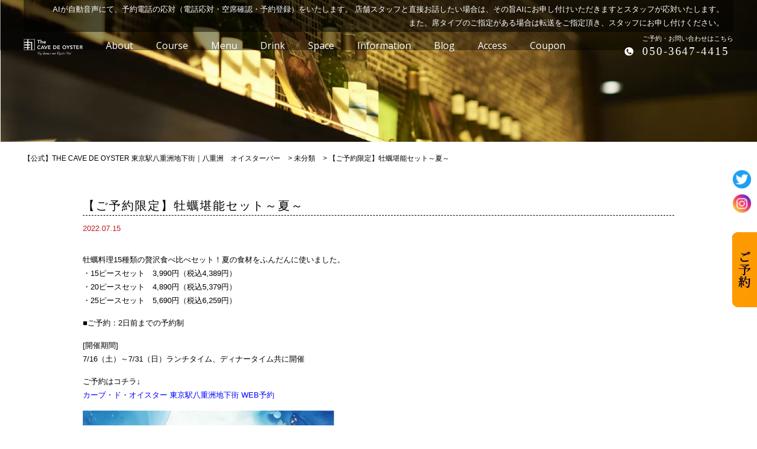

--- FILE ---
content_type: text/html; charset=UTF-8
request_url: https://theoyster.tokyo/%E3%80%90%E3%81%94%E4%BA%88%E7%B4%84%E9%99%90%E5%AE%9A%E3%80%91%E7%89%A1%E8%A0%A3%E5%A0%AA%E8%83%BD%E3%82%BB%E3%83%83%E3%83%88%EF%BD%9E%E5%88%9D%E5%A4%8F%EF%BD%9E-3/
body_size: 10221
content:
<!doctype html>
<html>
<head>
<!-- wexal_pst_init.js does not exist -->
<!-- engagement_delay.js does not exist -->
<link rel="dns-prefetch" href="//code.jquery.com/">
<link rel="preconnect" href="//code.jquery.com/">
<link rel="dns-prefetch" href="//css3-mediaqueries-js.googlecode.com/">
<link rel="dns-prefetch" href="//maxcdn.bootstrapcdn.com/">
<link rel="dns-prefetch" href="//www.google.com/">
<link rel="dns-prefetch" href="//ajax.googleapis.com/">
<link rel="dns-prefetch" href="//xn----6u8a98bs2qr3b55a.com/">
<link rel="dns-prefetch" href="//knowledgetags.yextpages.net/">
<meta charset="UTF-8">
<title>
【ご予約限定】牡蠣堪能セット～夏～ | 【公式】THE CAVE DE OYSTER 東京駅八重洲地下街｜八重洲 オイスターバー【公式】THE CAVE DE OYSTER 東京駅八重洲地下街｜八重洲　オイスターバー </title>
<meta name="viewport" content="width=device-width,initial-scale=1">
<link href="https://fonts.googleapis.com/css?family=Open+Sans" rel="stylesheet">
<link rel="stylesheet" type="text/css" href="https://theoyster.tokyo/wp-content/themes/cave1/style.css">
<link rel="stylesheet" media="screen and (max-width: 1024px)" type="text/css" href="https://theoyster.tokyo/wp-content/themes/cave1/library/css/tb.css"/>
<link rel="stylesheet" media="screen and (max-width: 767px)" type="text/css" href="https://theoyster.tokyo/wp-content/themes/cave1/library/css/sp.css"/>
<link rel="stylesheet" type="text/css" href="https://theoyster.tokyo/wp-content/themes/cave1/library/js/colorbox/colorbox.css"/>
<link rel="stylesheet" type="text/css" href="https://maxcdn.bootstrapcdn.com/font-awesome/4.7.0/css/font-awesome.min.css">
<script type="text/javascript" src="https://ajax.googleapis.com/ajax/libs/jquery/1.11.0/jquery.min.js"></script>
<!--[if lt IE 9]>
<script type="text/javascript" src="https://theoyster.tokyo/wp-content/themes/cave1/library/js/html5shiv.js"></script>
<script src="https://css3-mediaqueries-js.googlecode.com/svn/trunk/css3-mediaqueries.js"></script>
<![endif]-->
<script src="https://code.jquery.com/ui/1.9.2/jquery-ui.js"></script>
<script type="text/javascript" src="https://theoyster.tokyo/wp-content/themes/cave1/library/js/jquery.bgswitcher.js"></script>
<script type="text/javascript" src="https://theoyster.tokyo/wp-content/themes/cave1/library/js/colorbox/jquery.colorbox.js"></script>
<script type="text/javascript" src="https://theoyster.tokyo/wp-content/themes/cave1/library/js/jquery.tile.min.js"></script>
<script type="text/javascript" src="https://theoyster.tokyo/wp-content/themes/cave1/library/js/jquery.simplyscroll.js"></script>
<script type="text/javascript" src="https://theoyster.tokyo/wp-content/themes/cave1/library/js/jquery.rwdImageMaps.js"></script>
<script type="text/javascript" src="https://theoyster.tokyo/wp-content/themes/cave1/library/js/jquery.pages.js"></script>
<script src="https://xn----6u8a98bs2qr3b55a.com/wp-content/themes/yakichiSP/js/touchevent.js"></script>
<script type="application/ld+json">
   {
    "@context": "https://schema.org",
    "@type": "Organization",
    "address": {
     "postalCode": "<br />
<b>Warning</b>:  Undefined variable $cfg_yubin in <b>/home/c5466157/public_html/theoyster.tokyo/wp-content/themes/cave1/header.php</b> on line <b>38</b><br />
", //郵便番号
     "addressRegion ": "<br />
<b>Warning</b>:  Undefined variable $cfg_area1 in <b>/home/c5466157/public_html/theoyster.tokyo/wp-content/themes/cave1/header.php</b> on line <b>39</b><br />
", //都道府県
    "addressLocality ": "<br />
<b>Warning</b>:  Undefined variable $cfg_area2 in <b>/home/c5466157/public_html/theoyster.tokyo/wp-content/themes/cave1/header.php</b> on line <b>40</b><br />
", //市区町村
    "streetAddress ": "<br />
<b>Warning</b>:  Undefined variable $cfg_area3 in <b>/home/c5466157/public_html/theoyster.tokyo/wp-content/themes/cave1/header.php</b> on line <b>41</b><br />
" //番地以下
      },
    "name ": "<br />
<b>Warning</b>:  Undefined variable $cfg_name in <b>/home/c5466157/public_html/theoyster.tokyo/wp-content/themes/cave1/header.php</b> on line <b>43</b><br />
",
    "telephone ": "<br />
<b>Warning</b>:  Undefined variable $cfg_tel in <b>/home/c5466157/public_html/theoyster.tokyo/wp-content/themes/cave1/header.php</b> on line <b>44</b><br />
"
    }
  </script>
<script type="application/ld+json">
   { "@context": "https://schema.org", "@type": "Restaurant", "openingHours": "
   【全日】
11:00～22:00（LO.21:00）　
※15:00～17:00は生牡蠣とドリンクのみの提供" }
  </script>
<!-- All in One SEO 4.9.3 - aioseo.com -->
<meta name="robots" content="max-image-preview:large"/>
<meta name="author" content="wpmaster"/>
<link rel="canonical" href="https://theoyster.tokyo/%e3%80%90%e3%81%94%e4%ba%88%e7%b4%84%e9%99%90%e5%ae%9a%e3%80%91%e7%89%a1%e8%a0%a3%e5%a0%aa%e8%83%bd%e3%82%bb%e3%83%83%e3%83%88%ef%bd%9e%e5%88%9d%e5%a4%8f%ef%bd%9e-3/"/>
<meta name="generator" content="All in One SEO (AIOSEO) 4.9.3"/>
<meta property="og:locale" content="ja_JP"/>
<meta property="og:site_name" content="【公式】THE CAVE DE OYSTER 東京駅八重洲地下街｜八重洲　オイスターバー | 豊かな環境で育った良質な牡蠣を揃える専門店、「THE CAVE DE OYSTER TOKYO」。牡蠣料理以外にもタパスから鉄板焼き、パエリアまで、シーフードを存分に楽しめるメニューも各種用意しております。"/>
<meta property="og:type" content="activity"/>
<meta property="og:title" content="【ご予約限定】牡蠣堪能セット～夏～ | 【公式】THE CAVE DE OYSTER 東京駅八重洲地下街｜八重洲 オイスターバー"/>
<meta property="og:url" content="https://theoyster.tokyo/%e3%80%90%e3%81%94%e4%ba%88%e7%b4%84%e9%99%90%e5%ae%9a%e3%80%91%e7%89%a1%e8%a0%a3%e5%a0%aa%e8%83%bd%e3%82%bb%e3%83%83%e3%83%88%ef%bd%9e%e5%88%9d%e5%a4%8f%ef%bd%9e-3/"/>
<meta name="twitter:card" content="summary"/>
<meta name="twitter:title" content="【ご予約限定】牡蠣堪能セット～夏～ | 【公式】THE CAVE DE OYSTER 東京駅八重洲地下街｜八重洲 オイスターバー"/>
<script type="application/ld+json" class="aioseo-schema">
			{"@context":"https:\/\/schema.org","@graph":[{"@type":"Article","@id":"https:\/\/theoyster.tokyo\/%e3%80%90%e3%81%94%e4%ba%88%e7%b4%84%e9%99%90%e5%ae%9a%e3%80%91%e7%89%a1%e8%a0%a3%e5%a0%aa%e8%83%bd%e3%82%bb%e3%83%83%e3%83%88%ef%bd%9e%e5%88%9d%e5%a4%8f%ef%bd%9e-3\/#article","name":"\u3010\u3054\u4e88\u7d04\u9650\u5b9a\u3011\u7261\u8823\u582a\u80fd\u30bb\u30c3\u30c8\uff5e\u590f\uff5e | \u3010\u516c\u5f0f\u3011THE CAVE DE OYSTER \u6771\u4eac\u99c5\u516b\u91cd\u6d32\u5730\u4e0b\u8857\uff5c\u516b\u91cd\u6d32 \u30aa\u30a4\u30b9\u30bf\u30fc\u30d0\u30fc","headline":"\u3010\u3054\u4e88\u7d04\u9650\u5b9a\u3011\u7261\u8823\u582a\u80fd\u30bb\u30c3\u30c8\uff5e\u590f\uff5e","author":{"@id":"https:\/\/theoyster.tokyo\/author\/wpmaster\/#author"},"publisher":{"@id":"https:\/\/theoyster.tokyo\/#organization"},"image":{"@type":"ImageObject","url":"http:\/\/theoyster.tokyo\/wp-content\/uploads\/2022\/07\/518081762b85dc52ecb7754d138fd081-1-425x600.jpg","@id":"https:\/\/theoyster.tokyo\/%e3%80%90%e3%81%94%e4%ba%88%e7%b4%84%e9%99%90%e5%ae%9a%e3%80%91%e7%89%a1%e8%a0%a3%e5%a0%aa%e8%83%bd%e3%82%bb%e3%83%83%e3%83%88%ef%bd%9e%e5%88%9d%e5%a4%8f%ef%bd%9e-3\/#articleImage"},"datePublished":"2022-07-15T23:22:24+09:00","dateModified":"2022-07-15T23:32:02+09:00","inLanguage":"ja","mainEntityOfPage":{"@id":"https:\/\/theoyster.tokyo\/%e3%80%90%e3%81%94%e4%ba%88%e7%b4%84%e9%99%90%e5%ae%9a%e3%80%91%e7%89%a1%e8%a0%a3%e5%a0%aa%e8%83%bd%e3%82%bb%e3%83%83%e3%83%88%ef%bd%9e%e5%88%9d%e5%a4%8f%ef%bd%9e-3\/#webpage"},"isPartOf":{"@id":"https:\/\/theoyster.tokyo\/%e3%80%90%e3%81%94%e4%ba%88%e7%b4%84%e9%99%90%e5%ae%9a%e3%80%91%e7%89%a1%e8%a0%a3%e5%a0%aa%e8%83%bd%e3%82%bb%e3%83%83%e3%83%88%ef%bd%9e%e5%88%9d%e5%a4%8f%ef%bd%9e-3\/#webpage"},"articleSection":"\u672a\u5206\u985e"},{"@type":"BreadcrumbList","@id":"https:\/\/theoyster.tokyo\/%e3%80%90%e3%81%94%e4%ba%88%e7%b4%84%e9%99%90%e5%ae%9a%e3%80%91%e7%89%a1%e8%a0%a3%e5%a0%aa%e8%83%bd%e3%82%bb%e3%83%83%e3%83%88%ef%bd%9e%e5%88%9d%e5%a4%8f%ef%bd%9e-3\/#breadcrumblist","itemListElement":[{"@type":"ListItem","@id":"https:\/\/theoyster.tokyo#listItem","position":1,"name":"\u5bb6","item":"https:\/\/theoyster.tokyo","nextItem":{"@type":"ListItem","@id":"https:\/\/theoyster.tokyo\/category\/%e6%9c%aa%e5%88%86%e9%a1%9e\/#listItem","name":"\u672a\u5206\u985e"}},{"@type":"ListItem","@id":"https:\/\/theoyster.tokyo\/category\/%e6%9c%aa%e5%88%86%e9%a1%9e\/#listItem","position":2,"name":"\u672a\u5206\u985e","item":"https:\/\/theoyster.tokyo\/category\/%e6%9c%aa%e5%88%86%e9%a1%9e\/","nextItem":{"@type":"ListItem","@id":"https:\/\/theoyster.tokyo\/%e3%80%90%e3%81%94%e4%ba%88%e7%b4%84%e9%99%90%e5%ae%9a%e3%80%91%e7%89%a1%e8%a0%a3%e5%a0%aa%e8%83%bd%e3%82%bb%e3%83%83%e3%83%88%ef%bd%9e%e5%88%9d%e5%a4%8f%ef%bd%9e-3\/#listItem","name":"\u3010\u3054\u4e88\u7d04\u9650\u5b9a\u3011\u7261\u8823\u582a\u80fd\u30bb\u30c3\u30c8\uff5e\u590f\uff5e"},"previousItem":{"@type":"ListItem","@id":"https:\/\/theoyster.tokyo#listItem","name":"\u5bb6"}},{"@type":"ListItem","@id":"https:\/\/theoyster.tokyo\/%e3%80%90%e3%81%94%e4%ba%88%e7%b4%84%e9%99%90%e5%ae%9a%e3%80%91%e7%89%a1%e8%a0%a3%e5%a0%aa%e8%83%bd%e3%82%bb%e3%83%83%e3%83%88%ef%bd%9e%e5%88%9d%e5%a4%8f%ef%bd%9e-3\/#listItem","position":3,"name":"\u3010\u3054\u4e88\u7d04\u9650\u5b9a\u3011\u7261\u8823\u582a\u80fd\u30bb\u30c3\u30c8\uff5e\u590f\uff5e","previousItem":{"@type":"ListItem","@id":"https:\/\/theoyster.tokyo\/category\/%e6%9c%aa%e5%88%86%e9%a1%9e\/#listItem","name":"\u672a\u5206\u985e"}}]},{"@type":"Organization","@id":"https:\/\/theoyster.tokyo\/#organization","name":"\u3010\u516c\u5f0f\u3011THE CAVE DE OYSTER \u6771\u4eac\u99c5\u516b\u91cd\u6d32\u5730\u4e0b\u8857\uff5c\u516b\u91cd\u6d32\u3000\u30aa\u30a4\u30b9\u30bf\u30fc\u30d0\u30fc","description":"\u8c4a\u304b\u306a\u74b0\u5883\u3067\u80b2\u3063\u305f\u826f\u8cea\u306a\u7261\u8823\u3092\u63c3\u3048\u308b\u5c02\u9580\u5e97\u3001\u300cTHE CAVE DE OYSTER TOKYO\u300d\u3002\u7261\u8823\u6599\u7406\u4ee5\u5916\u306b\u3082\u30bf\u30d1\u30b9\u304b\u3089\u9244\u677f\u713c\u304d\u3001\u30d1\u30a8\u30ea\u30a2\u307e\u3067\u3001\u30b7\u30fc\u30d5\u30fc\u30c9\u3092\u5b58\u5206\u306b\u697d\u3057\u3081\u308b\u30e1\u30cb\u30e5\u30fc\u3082\u5404\u7a2e\u7528\u610f\u3057\u3066\u304a\u308a\u307e\u3059\u3002","url":"https:\/\/theoyster.tokyo\/"},{"@type":"Person","@id":"https:\/\/theoyster.tokyo\/author\/wpmaster\/#author","url":"https:\/\/theoyster.tokyo\/author\/wpmaster\/","name":"wpmaster","image":{"@type":"ImageObject","@id":"https:\/\/theoyster.tokyo\/%e3%80%90%e3%81%94%e4%ba%88%e7%b4%84%e9%99%90%e5%ae%9a%e3%80%91%e7%89%a1%e8%a0%a3%e5%a0%aa%e8%83%bd%e3%82%bb%e3%83%83%e3%83%88%ef%bd%9e%e5%88%9d%e5%a4%8f%ef%bd%9e-3\/#authorImage","url":"https:\/\/secure.gravatar.com\/avatar\/53bd8a6a241ca76bf3aa9b8910018dc2b34d6a1c70e251a68c93dd24c64119cc?s=96&d=mm&r=g","width":96,"height":96,"caption":"wpmaster"}},{"@type":"WebPage","@id":"https:\/\/theoyster.tokyo\/%e3%80%90%e3%81%94%e4%ba%88%e7%b4%84%e9%99%90%e5%ae%9a%e3%80%91%e7%89%a1%e8%a0%a3%e5%a0%aa%e8%83%bd%e3%82%bb%e3%83%83%e3%83%88%ef%bd%9e%e5%88%9d%e5%a4%8f%ef%bd%9e-3\/#webpage","url":"https:\/\/theoyster.tokyo\/%e3%80%90%e3%81%94%e4%ba%88%e7%b4%84%e9%99%90%e5%ae%9a%e3%80%91%e7%89%a1%e8%a0%a3%e5%a0%aa%e8%83%bd%e3%82%bb%e3%83%83%e3%83%88%ef%bd%9e%e5%88%9d%e5%a4%8f%ef%bd%9e-3\/","name":"\u3010\u3054\u4e88\u7d04\u9650\u5b9a\u3011\u7261\u8823\u582a\u80fd\u30bb\u30c3\u30c8\uff5e\u590f\uff5e | \u3010\u516c\u5f0f\u3011THE CAVE DE OYSTER \u6771\u4eac\u99c5\u516b\u91cd\u6d32\u5730\u4e0b\u8857\uff5c\u516b\u91cd\u6d32 \u30aa\u30a4\u30b9\u30bf\u30fc\u30d0\u30fc","inLanguage":"ja","isPartOf":{"@id":"https:\/\/theoyster.tokyo\/#website"},"breadcrumb":{"@id":"https:\/\/theoyster.tokyo\/%e3%80%90%e3%81%94%e4%ba%88%e7%b4%84%e9%99%90%e5%ae%9a%e3%80%91%e7%89%a1%e8%a0%a3%e5%a0%aa%e8%83%bd%e3%82%bb%e3%83%83%e3%83%88%ef%bd%9e%e5%88%9d%e5%a4%8f%ef%bd%9e-3\/#breadcrumblist"},"author":{"@id":"https:\/\/theoyster.tokyo\/author\/wpmaster\/#author"},"creator":{"@id":"https:\/\/theoyster.tokyo\/author\/wpmaster\/#author"},"datePublished":"2022-07-15T23:22:24+09:00","dateModified":"2022-07-15T23:32:02+09:00"},{"@type":"WebSite","@id":"https:\/\/theoyster.tokyo\/#website","url":"https:\/\/theoyster.tokyo\/","name":"\u3010\u516c\u5f0f\u3011THE CAVE DE OYSTER \u6771\u4eac\u99c5\u516b\u91cd\u6d32\u5730\u4e0b\u8857\uff5c\u516b\u91cd\u6d32\u3000\u30aa\u30a4\u30b9\u30bf\u30fc\u30d0\u30fc","description":"\u8c4a\u304b\u306a\u74b0\u5883\u3067\u80b2\u3063\u305f\u826f\u8cea\u306a\u7261\u8823\u3092\u63c3\u3048\u308b\u5c02\u9580\u5e97\u3001\u300cTHE CAVE DE OYSTER TOKYO\u300d\u3002\u7261\u8823\u6599\u7406\u4ee5\u5916\u306b\u3082\u30bf\u30d1\u30b9\u304b\u3089\u9244\u677f\u713c\u304d\u3001\u30d1\u30a8\u30ea\u30a2\u307e\u3067\u3001\u30b7\u30fc\u30d5\u30fc\u30c9\u3092\u5b58\u5206\u306b\u697d\u3057\u3081\u308b\u30e1\u30cb\u30e5\u30fc\u3082\u5404\u7a2e\u7528\u610f\u3057\u3066\u304a\u308a\u307e\u3059\u3002","inLanguage":"ja","publisher":{"@id":"https:\/\/theoyster.tokyo\/#organization"}}]}
		</script>
<!-- All in One SEO -->
<link rel="alternate" type="application/rss+xml" title="【公式】THE CAVE DE OYSTER 東京駅八重洲地下街｜八重洲　オイスターバー &raquo; 【ご予約限定】牡蠣堪能セット～夏～ のコメントのフィード" href="https://theoyster.tokyo/%e3%80%90%e3%81%94%e4%ba%88%e7%b4%84%e9%99%90%e5%ae%9a%e3%80%91%e7%89%a1%e8%a0%a3%e5%a0%aa%e8%83%bd%e3%82%bb%e3%83%83%e3%83%88%ef%bd%9e%e5%88%9d%e5%a4%8f%ef%bd%9e-3/feed/"/>
<style id='wp-img-auto-sizes-contain-inline-css' type='text/css'>
img:is([sizes=auto i],[sizes^="auto," i]){contain-intrinsic-size:3000px 1500px}
/*# sourceURL=wp-img-auto-sizes-contain-inline-css */
</style>
<link rel='stylesheet' id='sbi_styles-css' href='https://theoyster.tokyo/wp-content/plugins/instagram-feed-pro/css/sbi-styles.min.css?ver=6.9.0' type='text/css' media='all'/>
<style id='wp-emoji-styles-inline-css' type='text/css'>

	img.wp-smiley, img.emoji {
		display: inline !important;
		border: none !important;
		box-shadow: none !important;
		height: 1em !important;
		width: 1em !important;
		margin: 0 0.07em !important;
		vertical-align: -0.1em !important;
		background: none !important;
		padding: 0 !important;
	}
/*# sourceURL=wp-emoji-styles-inline-css */
</style>
<style id='wp-block-library-inline-css' type='text/css'>
:root{--wp-block-synced-color:#7a00df;--wp-block-synced-color--rgb:122,0,223;--wp-bound-block-color:var(--wp-block-synced-color);--wp-editor-canvas-background:#ddd;--wp-admin-theme-color:#007cba;--wp-admin-theme-color--rgb:0,124,186;--wp-admin-theme-color-darker-10:#006ba1;--wp-admin-theme-color-darker-10--rgb:0,107,160.5;--wp-admin-theme-color-darker-20:#005a87;--wp-admin-theme-color-darker-20--rgb:0,90,135;--wp-admin-border-width-focus:2px}@media (min-resolution:192dpi){:root{--wp-admin-border-width-focus:1.5px}}.wp-element-button{cursor:pointer}:root .has-very-light-gray-background-color{background-color:#eee}:root .has-very-dark-gray-background-color{background-color:#313131}:root .has-very-light-gray-color{color:#eee}:root .has-very-dark-gray-color{color:#313131}:root .has-vivid-green-cyan-to-vivid-cyan-blue-gradient-background{background:linear-gradient(135deg,#00d084,#0693e3)}:root .has-purple-crush-gradient-background{background:linear-gradient(135deg,#34e2e4,#4721fb 50%,#ab1dfe)}:root .has-hazy-dawn-gradient-background{background:linear-gradient(135deg,#faaca8,#dad0ec)}:root .has-subdued-olive-gradient-background{background:linear-gradient(135deg,#fafae1,#67a671)}:root .has-atomic-cream-gradient-background{background:linear-gradient(135deg,#fdd79a,#004a59)}:root .has-nightshade-gradient-background{background:linear-gradient(135deg,#330968,#31cdcf)}:root .has-midnight-gradient-background{background:linear-gradient(135deg,#020381,#2874fc)}:root{--wp--preset--font-size--normal:16px;--wp--preset--font-size--huge:42px}.has-regular-font-size{font-size:1em}.has-larger-font-size{font-size:2.625em}.has-normal-font-size{font-size:var(--wp--preset--font-size--normal)}.has-huge-font-size{font-size:var(--wp--preset--font-size--huge)}.has-text-align-center{text-align:center}.has-text-align-left{text-align:left}.has-text-align-right{text-align:right}.has-fit-text{white-space:nowrap!important}#end-resizable-editor-section{display:none}.aligncenter{clear:both}.items-justified-left{justify-content:flex-start}.items-justified-center{justify-content:center}.items-justified-right{justify-content:flex-end}.items-justified-space-between{justify-content:space-between}.screen-reader-text{border:0;clip-path:inset(50%);height:1px;margin:-1px;overflow:hidden;padding:0;position:absolute;width:1px;word-wrap:normal!important}.screen-reader-text:focus{background-color:#ddd;clip-path:none;color:#444;display:block;font-size:1em;height:auto;left:5px;line-height:normal;padding:15px 23px 14px;text-decoration:none;top:5px;width:auto;z-index:100000}html :where(.has-border-color){border-style:solid}html :where([style*=border-top-color]){border-top-style:solid}html :where([style*=border-right-color]){border-right-style:solid}html :where([style*=border-bottom-color]){border-bottom-style:solid}html :where([style*=border-left-color]){border-left-style:solid}html :where([style*=border-width]){border-style:solid}html :where([style*=border-top-width]){border-top-style:solid}html :where([style*=border-right-width]){border-right-style:solid}html :where([style*=border-bottom-width]){border-bottom-style:solid}html :where([style*=border-left-width]){border-left-style:solid}html :where(img[class*=wp-image-]){height:auto;max-width:100%}:where(figure){margin:0 0 1em}html :where(.is-position-sticky){--wp-admin--admin-bar--position-offset:var(--wp-admin--admin-bar--height,0px)}@media screen and (max-width:600px){html :where(.is-position-sticky){--wp-admin--admin-bar--position-offset:0px}}

/*# sourceURL=wp-block-library-inline-css */
</style><style id='global-styles-inline-css' type='text/css'>
:root{--wp--preset--aspect-ratio--square: 1;--wp--preset--aspect-ratio--4-3: 4/3;--wp--preset--aspect-ratio--3-4: 3/4;--wp--preset--aspect-ratio--3-2: 3/2;--wp--preset--aspect-ratio--2-3: 2/3;--wp--preset--aspect-ratio--16-9: 16/9;--wp--preset--aspect-ratio--9-16: 9/16;--wp--preset--color--black: #000000;--wp--preset--color--cyan-bluish-gray: #abb8c3;--wp--preset--color--white: #ffffff;--wp--preset--color--pale-pink: #f78da7;--wp--preset--color--vivid-red: #cf2e2e;--wp--preset--color--luminous-vivid-orange: #ff6900;--wp--preset--color--luminous-vivid-amber: #fcb900;--wp--preset--color--light-green-cyan: #7bdcb5;--wp--preset--color--vivid-green-cyan: #00d084;--wp--preset--color--pale-cyan-blue: #8ed1fc;--wp--preset--color--vivid-cyan-blue: #0693e3;--wp--preset--color--vivid-purple: #9b51e0;--wp--preset--gradient--vivid-cyan-blue-to-vivid-purple: linear-gradient(135deg,rgb(6,147,227) 0%,rgb(155,81,224) 100%);--wp--preset--gradient--light-green-cyan-to-vivid-green-cyan: linear-gradient(135deg,rgb(122,220,180) 0%,rgb(0,208,130) 100%);--wp--preset--gradient--luminous-vivid-amber-to-luminous-vivid-orange: linear-gradient(135deg,rgb(252,185,0) 0%,rgb(255,105,0) 100%);--wp--preset--gradient--luminous-vivid-orange-to-vivid-red: linear-gradient(135deg,rgb(255,105,0) 0%,rgb(207,46,46) 100%);--wp--preset--gradient--very-light-gray-to-cyan-bluish-gray: linear-gradient(135deg,rgb(238,238,238) 0%,rgb(169,184,195) 100%);--wp--preset--gradient--cool-to-warm-spectrum: linear-gradient(135deg,rgb(74,234,220) 0%,rgb(151,120,209) 20%,rgb(207,42,186) 40%,rgb(238,44,130) 60%,rgb(251,105,98) 80%,rgb(254,248,76) 100%);--wp--preset--gradient--blush-light-purple: linear-gradient(135deg,rgb(255,206,236) 0%,rgb(152,150,240) 100%);--wp--preset--gradient--blush-bordeaux: linear-gradient(135deg,rgb(254,205,165) 0%,rgb(254,45,45) 50%,rgb(107,0,62) 100%);--wp--preset--gradient--luminous-dusk: linear-gradient(135deg,rgb(255,203,112) 0%,rgb(199,81,192) 50%,rgb(65,88,208) 100%);--wp--preset--gradient--pale-ocean: linear-gradient(135deg,rgb(255,245,203) 0%,rgb(182,227,212) 50%,rgb(51,167,181) 100%);--wp--preset--gradient--electric-grass: linear-gradient(135deg,rgb(202,248,128) 0%,rgb(113,206,126) 100%);--wp--preset--gradient--midnight: linear-gradient(135deg,rgb(2,3,129) 0%,rgb(40,116,252) 100%);--wp--preset--font-size--small: 13px;--wp--preset--font-size--medium: 20px;--wp--preset--font-size--large: 36px;--wp--preset--font-size--x-large: 42px;--wp--preset--spacing--20: 0.44rem;--wp--preset--spacing--30: 0.67rem;--wp--preset--spacing--40: 1rem;--wp--preset--spacing--50: 1.5rem;--wp--preset--spacing--60: 2.25rem;--wp--preset--spacing--70: 3.38rem;--wp--preset--spacing--80: 5.06rem;--wp--preset--shadow--natural: 6px 6px 9px rgba(0, 0, 0, 0.2);--wp--preset--shadow--deep: 12px 12px 50px rgba(0, 0, 0, 0.4);--wp--preset--shadow--sharp: 6px 6px 0px rgba(0, 0, 0, 0.2);--wp--preset--shadow--outlined: 6px 6px 0px -3px rgb(255, 255, 255), 6px 6px rgb(0, 0, 0);--wp--preset--shadow--crisp: 6px 6px 0px rgb(0, 0, 0);}:where(.is-layout-flex){gap: 0.5em;}:where(.is-layout-grid){gap: 0.5em;}body .is-layout-flex{display: flex;}.is-layout-flex{flex-wrap: wrap;align-items: center;}.is-layout-flex > :is(*, div){margin: 0;}body .is-layout-grid{display: grid;}.is-layout-grid > :is(*, div){margin: 0;}:where(.wp-block-columns.is-layout-flex){gap: 2em;}:where(.wp-block-columns.is-layout-grid){gap: 2em;}:where(.wp-block-post-template.is-layout-flex){gap: 1.25em;}:where(.wp-block-post-template.is-layout-grid){gap: 1.25em;}.has-black-color{color: var(--wp--preset--color--black) !important;}.has-cyan-bluish-gray-color{color: var(--wp--preset--color--cyan-bluish-gray) !important;}.has-white-color{color: var(--wp--preset--color--white) !important;}.has-pale-pink-color{color: var(--wp--preset--color--pale-pink) !important;}.has-vivid-red-color{color: var(--wp--preset--color--vivid-red) !important;}.has-luminous-vivid-orange-color{color: var(--wp--preset--color--luminous-vivid-orange) !important;}.has-luminous-vivid-amber-color{color: var(--wp--preset--color--luminous-vivid-amber) !important;}.has-light-green-cyan-color{color: var(--wp--preset--color--light-green-cyan) !important;}.has-vivid-green-cyan-color{color: var(--wp--preset--color--vivid-green-cyan) !important;}.has-pale-cyan-blue-color{color: var(--wp--preset--color--pale-cyan-blue) !important;}.has-vivid-cyan-blue-color{color: var(--wp--preset--color--vivid-cyan-blue) !important;}.has-vivid-purple-color{color: var(--wp--preset--color--vivid-purple) !important;}.has-black-background-color{background-color: var(--wp--preset--color--black) !important;}.has-cyan-bluish-gray-background-color{background-color: var(--wp--preset--color--cyan-bluish-gray) !important;}.has-white-background-color{background-color: var(--wp--preset--color--white) !important;}.has-pale-pink-background-color{background-color: var(--wp--preset--color--pale-pink) !important;}.has-vivid-red-background-color{background-color: var(--wp--preset--color--vivid-red) !important;}.has-luminous-vivid-orange-background-color{background-color: var(--wp--preset--color--luminous-vivid-orange) !important;}.has-luminous-vivid-amber-background-color{background-color: var(--wp--preset--color--luminous-vivid-amber) !important;}.has-light-green-cyan-background-color{background-color: var(--wp--preset--color--light-green-cyan) !important;}.has-vivid-green-cyan-background-color{background-color: var(--wp--preset--color--vivid-green-cyan) !important;}.has-pale-cyan-blue-background-color{background-color: var(--wp--preset--color--pale-cyan-blue) !important;}.has-vivid-cyan-blue-background-color{background-color: var(--wp--preset--color--vivid-cyan-blue) !important;}.has-vivid-purple-background-color{background-color: var(--wp--preset--color--vivid-purple) !important;}.has-black-border-color{border-color: var(--wp--preset--color--black) !important;}.has-cyan-bluish-gray-border-color{border-color: var(--wp--preset--color--cyan-bluish-gray) !important;}.has-white-border-color{border-color: var(--wp--preset--color--white) !important;}.has-pale-pink-border-color{border-color: var(--wp--preset--color--pale-pink) !important;}.has-vivid-red-border-color{border-color: var(--wp--preset--color--vivid-red) !important;}.has-luminous-vivid-orange-border-color{border-color: var(--wp--preset--color--luminous-vivid-orange) !important;}.has-luminous-vivid-amber-border-color{border-color: var(--wp--preset--color--luminous-vivid-amber) !important;}.has-light-green-cyan-border-color{border-color: var(--wp--preset--color--light-green-cyan) !important;}.has-vivid-green-cyan-border-color{border-color: var(--wp--preset--color--vivid-green-cyan) !important;}.has-pale-cyan-blue-border-color{border-color: var(--wp--preset--color--pale-cyan-blue) !important;}.has-vivid-cyan-blue-border-color{border-color: var(--wp--preset--color--vivid-cyan-blue) !important;}.has-vivid-purple-border-color{border-color: var(--wp--preset--color--vivid-purple) !important;}.has-vivid-cyan-blue-to-vivid-purple-gradient-background{background: var(--wp--preset--gradient--vivid-cyan-blue-to-vivid-purple) !important;}.has-light-green-cyan-to-vivid-green-cyan-gradient-background{background: var(--wp--preset--gradient--light-green-cyan-to-vivid-green-cyan) !important;}.has-luminous-vivid-amber-to-luminous-vivid-orange-gradient-background{background: var(--wp--preset--gradient--luminous-vivid-amber-to-luminous-vivid-orange) !important;}.has-luminous-vivid-orange-to-vivid-red-gradient-background{background: var(--wp--preset--gradient--luminous-vivid-orange-to-vivid-red) !important;}.has-very-light-gray-to-cyan-bluish-gray-gradient-background{background: var(--wp--preset--gradient--very-light-gray-to-cyan-bluish-gray) !important;}.has-cool-to-warm-spectrum-gradient-background{background: var(--wp--preset--gradient--cool-to-warm-spectrum) !important;}.has-blush-light-purple-gradient-background{background: var(--wp--preset--gradient--blush-light-purple) !important;}.has-blush-bordeaux-gradient-background{background: var(--wp--preset--gradient--blush-bordeaux) !important;}.has-luminous-dusk-gradient-background{background: var(--wp--preset--gradient--luminous-dusk) !important;}.has-pale-ocean-gradient-background{background: var(--wp--preset--gradient--pale-ocean) !important;}.has-electric-grass-gradient-background{background: var(--wp--preset--gradient--electric-grass) !important;}.has-midnight-gradient-background{background: var(--wp--preset--gradient--midnight) !important;}.has-small-font-size{font-size: var(--wp--preset--font-size--small) !important;}.has-medium-font-size{font-size: var(--wp--preset--font-size--medium) !important;}.has-large-font-size{font-size: var(--wp--preset--font-size--large) !important;}.has-x-large-font-size{font-size: var(--wp--preset--font-size--x-large) !important;}
/*# sourceURL=global-styles-inline-css */
</style>
<style id='classic-theme-styles-inline-css' type='text/css'>
/*! This file is auto-generated */
.wp-block-button__link{color:#fff;background-color:#32373c;border-radius:9999px;box-shadow:none;text-decoration:none;padding:calc(.667em + 2px) calc(1.333em + 2px);font-size:1.125em}.wp-block-file__button{background:#32373c;color:#fff;text-decoration:none}
/*# sourceURL=/wp-includes/css/classic-themes.min.css */
</style>
<script type="text/javascript" src="https://theoyster.tokyo/wp-includes/js/jquery/jquery.min.js?ver=3.7.1" id="jquery-core-js"></script>
<script type="text/javascript" src="https://theoyster.tokyo/wp-includes/js/jquery/jquery-migrate.min.js?ver=3.4.1" id="jquery-migrate-js"></script>
<link rel="alternate" title="JSON" type="application/json" href="https://theoyster.tokyo/wp-json/wp/v2/posts/3001"/>
<style type="text/css">.recentcomments a{display:inline !important;padding:0 !important;margin:0 !important;}</style><link rel="icon" href="https://theoyster.tokyo/wp-content/uploads/2024/09/cropped-fbac5508140226ef131e4fc529f57a3a-32x32.png" sizes="32x32"/>
<link rel="icon" href="https://theoyster.tokyo/wp-content/uploads/2024/09/cropped-fbac5508140226ef131e4fc529f57a3a-192x192.png" sizes="192x192"/>
<link rel="apple-touch-icon" href="https://theoyster.tokyo/wp-content/uploads/2024/09/cropped-fbac5508140226ef131e4fc529f57a3a-180x180.png"/>
<meta name="msapplication-TileImage" content="https://theoyster.tokyo/wp-content/uploads/2024/09/cropped-fbac5508140226ef131e4fc529f57a3a-270x270.png"/>
<!-- Google Tag Manager -->
<script>(function(w,d,s,l,i){w[l]=w[l]||[];w[l].push({'gtm.start':
new Date().getTime(),event:'gtm.js'});var f=d.getElementsByTagName(s)[0],
j=d.createElement(s),dl=l!='dataLayer'?'&l='+l:'';j.async=true;j.src=
'https://www.googletagmanager.com/gtm.js?id='+i+dl;f.parentNode.insertBefore(j,f);
})(window,document,'script','dataLayer','GTM-M79JRSC');</script>
<!-- End Google Tag Manager -->
<script async src="https://knowledgetags.yextpages.net/embed?key=VC6wmSyOqyWl0pFxgI9BDKkHf5WNOeajbbK6xddcBOGP66MkLAkJ3petLtnQJ4lH&account_id=12001708&entity_id=0000003&locale=ja" type="text/javascript"></script>
<script src='https://www.google-analytics.com/analytics.js?ver=3.1.29'></script>
</head>
<body id="post_page" class="single">
<!-- Google Tag Manager -->
<script>
   (function (w, d, s, l, i) {
    w[l] = w[l] || [];
    w[l].push({
     'gtm.start': new Date().getTime(),
     event: 'gtm.js'
    });
    var f = d.getElementsByTagName(s)[0],
     j = d.createElement(s),
     dl = l != 'dataLayer' ? '&l=' + l : '';
    j.async = true;
    j.src =
     'https://www.googletagmanager.com/gtm.js?id=' + i + dl;
    f.parentNode.insertBefore(j, f);
   })(window, document, 'script', 'dataLayer', 'GTM-5X2XKRC');
  </script>
<!-- End Google Tag Manager -->
<div id="body-in">
<div id="nav-wrap2">
<div id="nav-wrap">
<a class="menu-trigger">
<span></span>
<span></span>
<span></span>
</a>
<div id="tel_desc">AIが自動音声にて、予約電話の応対（電話応対・空席確認・予約登録）をいたします。 店舗スタッフと直接お話したい場合は、その旨AIにお申し付けいただきますとスタッフが応対いたします。
<br>また、席タイプのご指定がある場合は転送をご指定頂き、スタッフにお申し付けください。</div>
<div id="nav" itemscope itemtype="https://schema.org/ViewAction">
<a href="https://theoyster.tokyo/" alt="G&amp;o"><h1><img src="https://theoyster.tokyo/wp-content/themes/cave1/library/img/logo.png" alt="【公式】THE CAVE DE OYSTER TOKYO" class="nav_logo"></h1></a>
<a href="https://theoyster.tokyo#about" alt="About アバウト"><span class="en">About</span><span class="jp">THE CAVE DE OYSTER TOKYOとは</span></a>
<a href="https://theoyster.tokyo/course" alt="Course コース"><span class="en">Course</span><span class="jp">コース</span></a>
<a href="https://theoyster.tokyo/menu" alt="Menu メニュー"><span class="en">Menu</span><span class="jp">メニュー</span></a>
<a href="https://theoyster.tokyo/drink" alt="Drink ドリンク"><span class="en">Drink</span><span class="jp">ドリンク</span></a>
<a href="https://theoyster.tokyo/space" alt="Space 空間"><span class="en">Space</span><span class="jp">空間</span></a>
<a href="https://theoyster.tokyo/information" alt="Information 新着情報"><span class="en">Information</span><span class="jp">新着情報</span></a>
<a href="https://theoyster.tokyo/blog" alt="Blog ブログ"><span class="en">Blog</span><span class="jp">ブログ</span></a>
<a href="#map" alt="Access アクセス"><span class="en">Access</span><span class="jp">アクセス</span></a>
<a rel="noreferrer noopener" href="https://r.gnavi.co.jp/9m4uwefn0000/coupon/" alt="COUPON クーポン" target="_blank" onclick="ga('send','pageview','/reserve_click.html/');"><span class="en">Coupon</span><span class="jp">クーポン</span></a>
<div id="sns">
<a rel="noreferrer noopener" class="tw" href="https://twitter.com/oyster_tokyo" alt="Twitter" target="_blank"><img src="https://theoyster.tokyo/wp-content/themes/cave1/library/img/icn_tw.png" alt="Twitter"/></a>
<a rel="noreferrer noopener" class="ig" href="https://www.instagram.com/general_oyster/" alt="Instagram" target="_blank"><img src="https://theoyster.tokyo/wp-content/themes/cave1/library/img/icn_ig.png" alt="Instagram"/></a>
<!--a class="gp" href="" alt="Google+"><img src="/library/img/icn_gp.png" alt="Google+"/></a-->
</div>
</div>
<!-- /#menu -->
<div class="tel">
<img src="https://theoyster.tokyo/wp-content/themes/cave1/library/img/icn_tel.png" alt="050-3647-4415">
<p><span>ご予約・お問い合わせはこちら</span>
<a class="telhref" href="tel:050-3647-4415" onclick="ga('send','pageview','/call');" title="AIが自動音声にて、予約電話の応対（電話応対・空席確認・予約登録）をいたします。 店舗スタッフと直接お話したい場合は、その旨AIにお申し付けいただきますとスタッフが応対いたします。
<br>また、席タイプのご指定がある場合は転送をご指定頂き、スタッフにお申し付けください。">
050-3647-4415 </a>
</p>
</div>
<!-- /.tel -->
<div class="tel_sp">
<!--      <a class="telhref" href="tel:050-3647-4415" onclick="ga('send','pageview','/call');"><img src="https://theoyster.tokyo/wp-content/themes/cave1/library/img/sp_tel_btn.png" alt="電話で予約する"></a>-->
<a class="telhref" href="tel:050-3647-4415" onclick="ga('send','pageview','/call');"><i class="fa fa-phone" aria-hidden="true"></i>電話で予約する</a>
</div>
</div>
<!-- /#menu-wrap -->
</div>
<div id="mainv">
<div class="page_mainv_bg">
</div>
</div>
<!-- /#mainv -->
<div id="breadcrumb" class="breadcrumbs" typeof="BreadcrumbList" vocab="https://schema.org/">
<span property="itemListElement" typeof="ListItem"><a property="item" typeof="WebPage" title="Go to 【公式】THE CAVE DE OYSTER 東京駅八重洲地下街｜八重洲　オイスターバー." href="https://theoyster.tokyo" class="home"><span property="name">【公式】THE CAVE DE OYSTER 東京駅八重洲地下街｜八重洲　オイスターバー</span></a><meta property="position" content="1"></span> &gt; <span property="itemListElement" typeof="ListItem"><a property="item" typeof="WebPage" title="Go to the 未分類 category archives." href="https://theoyster.tokyo/category/%e6%9c%aa%e5%88%86%e9%a1%9e/" class="taxonomy category"><span property="name">未分類</span></a><meta property="position" content="2"></span> &gt; <span class="post post-post current-item">【ご予約限定】牡蠣堪能セット～夏～</span> </div>
<!--/#breadcrumb -->
<section id="single_contents" class="w1000">
<h2>【ご予約限定】牡蠣堪能セット～夏～</h2>
<p class="post_time">2022.07.15</p>
<p>牡蠣料理15種類の贅沢食べ比べセット！夏の食材をふんだんに使いました。<br/>
・15ピースセット　3,990円（税込4,389円）<br/>
・20ピースセット　4,890円（税込5,379円）<br/>
・25ピースセット　5,690円（税込6,259円）</p>
<p>■ご予約：2日前までの予約制</p>
<p>[開催期間]<br/>
7/16（土）～7/31（日）ランチタイム、ディナータイム共に開催</p>
<p>ご予約はコチラ↓<br/>
<a href="https://booking.ebica.jp/webrsv/search/e014008801/8212?isfixshop=true" _bloak="" target="_blank" rel="noopener noreferrer"><span color="#0000ff" style="color: #0000ff;">カーブ・ド・オイスター 東京駅八重洲地下街 WEB予約</span></a></p>
<p><a href="https://theoyster.tokyo/wp-content/uploads/2022/07/79d3835b5560bfa8446b9099bda67e0d-3.pdf" target="_blank" rel="noopener noreferrer"><img fetchpriority="high" decoding="async" src="https://theoyster.tokyo/wp-content/uploads/2022/07/518081762b85dc52ecb7754d138fd081-1-425x600.jpg" alt="" width="425" height="600" class="alignnone size-large wp-image-3002" srcset="https://theoyster.tokyo/wp-content/uploads/2022/07/518081762b85dc52ecb7754d138fd081-1-425x600.jpg 425w, https://theoyster.tokyo/wp-content/uploads/2022/07/518081762b85dc52ecb7754d138fd081-1-354x500.jpg 354w, https://theoyster.tokyo/wp-content/uploads/2022/07/518081762b85dc52ecb7754d138fd081-1.jpg 596w" sizes="(max-width: 425px) 100vw, 425px"/></a></p>
</section>
<section id="access">
<h2>Access</h2>
<div id="map">
<iframe src="https://www.google.com/maps/embed?pb=!1m14!1m8!1m3!1d12963.634996569548!2d139.7678367!3d35.6792488!3m2!1i1024!2i768!4f13.1!3m3!1m2!1s0x0%3A0x3b47e202d1c8ae08!2z44Kr44O844OW772l44OJ772l44Kq44Kk44K544K_44O8IGJ5IEd1bWJvICYgT3lzdGVyIEJhcg!5e0!3m2!1sja!2sjp!4v1487323506577" frameborder="0" style="border:0" allowfullscreen></iframe> </div>
</section>
<!-- /#access -->
<section id="shopinfo">
<div class="shopinfo_box">
<div class="shopinfo_img"><img src="https://theoyster.tokyo/wp-content/themes/cave1/library/img/access_img.png" alt="カーブ・ド・オイスター東京駅八重洲地下街"></div>
<div class="shopinfo_txt">
<p>
THE CAVE DE OYSTER	<br>
<br><strong>住所</strong>
<br>
〒104-0028 東京都中央区八重洲2-1 八重洲地下南1号<br>
</p>
<div id="yaesu_map" class="footer_link">
<a rel="noreferrer noopener" href="https://theoyster.tokyo/wp-content/uploads/2020/01/map.pdf" target="_blank">FLOOR MAP<br><span>日本語</span></a>
<a rel="noreferrer noopener" href="https://theoyster.tokyo/wp-content/uploads/2020/01/map_guide_en.pdf" target="_blank">FLOOR MAP<br><span>EINGLISH</span></a>
</div>
<div id="yaesu_link" class="footer_link"><a rel="noreferrer noopener" href="https://www.yaechika.com/access/" target="_blank">ヤエチカ<span>サイトはこちら</span></a></div>
<p>
<br><strong>電話番号</strong>
<br>
<a class="shopinfo_tel" href="tel:050-3647-4415" onclick="ga('send','pageview','/call');">050-3647-4415</a><br>AIが自動音声にて、予約電話の応対（電話応対・空席確認・予約登録）をいたします。 店舗スタッフと直接お話したい場合は、その旨AIにお申し付けいただきますとスタッフが応対いたします。<br/>
<br>また、席タイプのご指定がある場合は転送をご指定頂き、スタッフにお申し付けください。<br>
<br><strong>営業時間</strong>
<br>
【全日】<br/>
11:00～22:00（LO.21:00）　<br/>
※15:00～17:00は生牡蠣とドリンクのみの提供<br>
</p>
</div>
</div>
</section>
<!-- /#shopinfo -->
<div id="footer">
<div id="footer-menu">
<a href="https://theoyster.tokyo/" alt="Top トップ">Top</a>
<a href="https://theoyster.tokyo#about" alt="About アバウト">About</a>
<a href="https://theoyster.tokyo/course" alt="Course コース">Course</a>
<a href="https://theoyster.tokyo/menu" alt="Menu メニュー">Menu</a>
<a href="https://theoyster.tokyo/drink" alt="Drink ドリンク">Drink</a>
<a href="https://theoyster.tokyo/space" alt="Space 店内">Space</a>
<a href="https://theoyster.tokyo/information" alt="Information 新着情報">Information</a>
<a href="https://theoyster.tokyo/blog" alt="Blog ブログ">Blog</a>
<a href="#map" alt="Access アクセス">Access</a>
<a rel="noreferrer noopener" href="https://r.gnavi.co.jp/9m4uwefn0000/coupon/" alt="COUPON クーポン" target="_blank" onclick="ga('send','pageview','/reserve_click.html/');">Coupon</a>
<a href="https://theoyster.tokyo/sitemap" alt="Sitemap サイトマップ">Sitemap</a>
</div>
<!-- /#footer-menu -->
<p id="copy">Copyright © GUMBO. All Rights Reserved.</p>
</div>
<!-- /#footer -->
<a rel="noreferrer noopener" class="window_right" href="https://booking.ebica.jp/webrsv/search/e014008801/8212?isfixshop=true
" alt="カーブ・ド・オイスター東京駅八重洲地下街" onclick="ga('send','pageview','/reserve');" target="_blank"><img src="https://theoyster.tokyo/wp-content/themes/cave1/library/img/btn_rsv.png" alt="ご予約"/></a>
<a id="totop" href="#" alt="カーブ・ド・オイスター東京駅八重洲地下街"><img src="https://theoyster.tokyo/wp-content/themes/cave1/library/img/totop.png" alt="page top"/></a>
</div>
<script type="speculationrules">
{"prefetch":[{"source":"document","where":{"and":[{"href_matches":"/*"},{"not":{"href_matches":["/wp-*.php","/wp-admin/*","/wp-content/uploads/*","/wp-content/*","/wp-content/plugins/*","/wp-content/themes/cave1/*","/*\\?(.+)"]}},{"not":{"selector_matches":"a[rel~=\"nofollow\"]"}},{"not":{"selector_matches":".no-prefetch, .no-prefetch a"}}]},"eagerness":"conservative"}]}
</script>
<!-- Custom Feeds for Instagram JS -->
<script type="text/javascript">
var sbiajaxurl = "https://theoyster.tokyo/wp-admin/admin-ajax.php";

</script>
<script id="wp-emoji-settings" type="application/json">
{"baseUrl":"https://s.w.org/images/core/emoji/17.0.2/72x72/","ext":".png","svgUrl":"https://s.w.org/images/core/emoji/17.0.2/svg/","svgExt":".svg","source":{"concatemoji":"https://theoyster.tokyo/wp-includes/js/wp-emoji-release.min.js?ver=6.9"}}
</script>
<script type="module">
/* <![CDATA[ */
/*! This file is auto-generated */
const a=JSON.parse(document.getElementById("wp-emoji-settings").textContent),o=(window._wpemojiSettings=a,"wpEmojiSettingsSupports"),s=["flag","emoji"];function i(e){try{var t={supportTests:e,timestamp:(new Date).valueOf()};sessionStorage.setItem(o,JSON.stringify(t))}catch(e){}}function c(e,t,n){e.clearRect(0,0,e.canvas.width,e.canvas.height),e.fillText(t,0,0);t=new Uint32Array(e.getImageData(0,0,e.canvas.width,e.canvas.height).data);e.clearRect(0,0,e.canvas.width,e.canvas.height),e.fillText(n,0,0);const a=new Uint32Array(e.getImageData(0,0,e.canvas.width,e.canvas.height).data);return t.every((e,t)=>e===a[t])}function p(e,t){e.clearRect(0,0,e.canvas.width,e.canvas.height),e.fillText(t,0,0);var n=e.getImageData(16,16,1,1);for(let e=0;e<n.data.length;e++)if(0!==n.data[e])return!1;return!0}function u(e,t,n,a){switch(t){case"flag":return n(e,"\ud83c\udff3\ufe0f\u200d\u26a7\ufe0f","\ud83c\udff3\ufe0f\u200b\u26a7\ufe0f")?!1:!n(e,"\ud83c\udde8\ud83c\uddf6","\ud83c\udde8\u200b\ud83c\uddf6")&&!n(e,"\ud83c\udff4\udb40\udc67\udb40\udc62\udb40\udc65\udb40\udc6e\udb40\udc67\udb40\udc7f","\ud83c\udff4\u200b\udb40\udc67\u200b\udb40\udc62\u200b\udb40\udc65\u200b\udb40\udc6e\u200b\udb40\udc67\u200b\udb40\udc7f");case"emoji":return!a(e,"\ud83e\u1fac8")}return!1}function f(e,t,n,a){let r;const o=(r="undefined"!=typeof WorkerGlobalScope&&self instanceof WorkerGlobalScope?new OffscreenCanvas(300,150):document.createElement("canvas")).getContext("2d",{willReadFrequently:!0}),s=(o.textBaseline="top",o.font="600 32px Arial",{});return e.forEach(e=>{s[e]=t(o,e,n,a)}),s}function r(e){var t=document.createElement("script");t.src=e,t.defer=!0,document.head.appendChild(t)}a.supports={everything:!0,everythingExceptFlag:!0},new Promise(t=>{let n=function(){try{var e=JSON.parse(sessionStorage.getItem(o));if("object"==typeof e&&"number"==typeof e.timestamp&&(new Date).valueOf()<e.timestamp+604800&&"object"==typeof e.supportTests)return e.supportTests}catch(e){}return null}();if(!n){if("undefined"!=typeof Worker&&"undefined"!=typeof OffscreenCanvas&&"undefined"!=typeof URL&&URL.createObjectURL&&"undefined"!=typeof Blob)try{var e="postMessage("+f.toString()+"("+[JSON.stringify(s),u.toString(),c.toString(),p.toString()].join(",")+"));",a=new Blob([e],{type:"text/javascript"});const r=new Worker(URL.createObjectURL(a),{name:"wpTestEmojiSupports"});return void(r.onmessage=e=>{i(n=e.data),r.terminate(),t(n)})}catch(e){}i(n=f(s,u,c,p))}t(n)}).then(e=>{for(const n in e)a.supports[n]=e[n],a.supports.everything=a.supports.everything&&a.supports[n],"flag"!==n&&(a.supports.everythingExceptFlag=a.supports.everythingExceptFlag&&a.supports[n]);var t;a.supports.everythingExceptFlag=a.supports.everythingExceptFlag&&!a.supports.flag,a.supports.everything||((t=a.source||{}).concatemoji?r(t.concatemoji):t.wpemoji&&t.twemoji&&(r(t.twemoji),r(t.wpemoji)))});
//# sourceURL=https://theoyster.tokyo/wp-includes/js/wp-emoji-loader.min.js
/* ]]> */
</script>
<script>
(function($){
      var $win = $(window),
          $footer = $('#column3'),
          footerHeight = $footer.outerHeight(),
          startPos = 0,
          currentValue = 0;
      $win.on('load scroll', function() {
        currentValue = $(this).scrollTop();
        //console.log("current" + currentValue);
        //console.log("start" + startPos);

        if ( currentValue > startPos && currentValue > footerHeight ) {
          $footer.css({'bottom':'-' + footerHeight + 'px','transition': ' .2s'});
        } else {
          $footer.css({'bottom':'0','transition': ' .5s'});
        }
        startPos = currentValue;
      });
})(jQuery);
</script>
</body>
</html>

--- FILE ---
content_type: text/css
request_url: https://theoyster.tokyo/wp-content/themes/cave1/library/js/colorbox/colorbox.css
body_size: 464
content:
#cboxOverlay,#cboxWrapper,#colorbox{position:absolute;top:0;left:0;z-index:9999;overflow:hidden}#cboxOverlay{position:fixed;width:100%;height:100%;background:#fff}#cboxBottomLeft,#cboxMiddleLeft{clear:left}#cboxContent{position:relative;background:#fff;overflow:hidden}#cboxLoadedContent{overflow:auto;-webkit-overflow-scrolling:touch;margin-bottom:20px}#cboxTitle{margin:0;position:absolute;bottom:0;left:0;text-align:center;width:100%;color:#999}#cboxLoadingGraphic,#cboxLoadingOverlay{position:absolute;top:0;left:0;width:100%;height:100%}#cboxClose,#cboxNext,#cboxPrevious,#cboxSlideshow{cursor:pointer;border:0;padding:0;margin:0;overflow:visible;width:auto;background:0 0}.cboxPhoto{float:left;margin:auto;border:0;display:block;max-width:none;-ms-interpolation-mode:bicubic}.cboxIframe{width:100%;height:100%;display:block;border:0;background:#fff}#cboxContent,#cboxLoadedContent,#colorbox{box-sizing:content-box;-moz-box-sizing:content-box;-webkit-box-sizing:content-box}#cboxClose:active,#cboxNext:active,#cboxPrevious:active,#cboxSlideshow:active,#colorbox{outline:0}#cboxTopLeft{width:25px;height:25px;background:url(images/border1.png) no-repeat}#cboxTopCenter{height:25px;background:url(images/border1.png) 0 -50px repeat-x}#cboxTopRight{width:25px;height:25px;background:url(images/border1.png) -25px 0 no-repeat}#cboxBottomLeft{width:25px;height:25px;background:url(images/border1.png) 0 -25px no-repeat}#cboxBottomCenter{height:25px;background:url(images/border1.png) 0 -75px repeat-x}#cboxBottomRight{width:25px;height:25px;background:url(images/border1.png) -25px -25px no-repeat}#cboxMiddleLeft{width:25px;background:url(images/border2.png) repeat-y}#cboxMiddleRight{width:25px;background:url(images/border2.png) -25px 0 repeat-y}#cboxError{padding:50px;border:1px solid #ccc}#cboxCurrent{position:absolute;bottom:0;left:100px;color:#999}#cboxLoadingOverlay{background:url(images/loading.gif) 5px 5px no-repeat #fff}#cboxSlideshow{position:absolute;bottom:0;right:42px;color:#444}#cboxPrevious{position:absolute;bottom:0;left:0;color:#444}#cboxNext{position:absolute;bottom:0;left:63px;color:#444}#cboxClose{position:absolute;bottom:0;right:0;display:block;color:#444}

--- FILE ---
content_type: text/css
request_url: https://theoyster.tokyo/wp-content/themes/cave1/library/css/base.css
body_size: 2939
content:
@charset "utf-8";@-ms-viewport{width:auto!important;initial-scale:1}@viewport{width:device-width;initial-scale:1}.sp_v{display:none}html{height:100%;display:block;position:relative}body{height:100%;font-size:13px;font-family:"游ゴシック体","Yu Gothic",YuGothic,"ヒラギノ角ゴ Pro W3","Hiragino Kaku Gothic Pro","メイリオ",Meiryo,Osaka,"ＭＳ Ｐゴシック","MS PGothic",sans-serif;line-height:180%;background:#fff;display:block;position:relative}#body-in{height:100%;position:relative}section{width:100%;padding:60px 0;box-sizing:border-box}a{text-decoration:none;outline:0;color:inherit}img{vertical-align:top}.fl_wrap{clear:both;overflow:hidden}.fl_left{float:left}.fl_right{float:right}.btn_1{font-size:20px;color:#fff;padding:10px;border:1px solid #fff;font-weight:400}.btn_2{font-size:12px;font-weight:400;color:#000;padding:0 8px;border:1px solid #000;background:#c5c5c5;display:inline-block;vertical-align:middle}h2{font-size:20px;font-family:'Open Sans',sans-serif;text-align:center;margin-bottom:50px;letter-spacing:.1em}h3{font-size:19px;padding-bottom:15px;border-bottom:1px dashed #000;margin-bottom:10px}h4{font-size:18px;color:#930a15;margin-bottom:20px;font-weight:700}h5{font-size:15px;margin-bottom:20px}#breadcrumb,#floormap,#gallery,#insta,#map,#nav-wrap,#shokuzai,#shopinfo,.about-in,.blog-in,.btn-wrap,.information-in{width:1200px;margin:0 auto;box-sizing:border-box}.w1000{width:1000px;margin:0 auto;box-sizing:border-box}.window_right{position:fixed;bottom:200px;right:0;width:42px;height:auto;display:inline-block;z-index:98}.window_right img{width:100%;height:auto}#nav #sns{position:fixed;bottom:350px;right:10px;z-index:99}#nav #sns a{display:block;width:31px;margin:0 0 10px}#nav #sns a img{width:100%;height:auto}#nav-wrap2{width:100%;padding-bottom:70px;position:fixed;top:0;left:0;z-index:98}#nav-wrap2.back_b,.page #nav-wrap2,.single #nav-wrap2{background:rgba(0,0,0,.4)}#nav-wrap{margin:0 auto 0 -600px;position:absolute;top:0;left:50%;z-index:99}#nav{font-family:'Open Sans',sans-serif;font-size:16px;float:left}#nav a{display:inline-block;margin:20px 40px 0 0;color:#fff;position:relative;transition:.3s}#nav a span.jp{position:absolute;left:0;font-size:13px;display:inline-block;width:100px;top:10px;transition:.3s;opacity:0}#nav a:hover span.jp{top:23px;opacity:1}#nav .nav_logo{width:100px;height:auto}.tel{float:right;margin:10px 0 0 20px;font-size:19px;color:#fff;font-family:"ヒラギノ明朝 Pro W3","Hiragino Mincho Pro","ＭＳ Ｐ明朝","MS PMincho",serif}.tel img,.tel p{display:inline-block;vertical-align:bottom}.tel img{margin-bottom:4px}.tel p{margin-left:10px;line-height:120%;letter-spacing:.1em}.tel p span{font-size:11px;letter-spacing:0}#breadcrumb{margin-top:20px;font-size:12px;line-height:140%}#breadcrumb h1{display:inline-block}#breadcrumb>span{display:inline-block;margin-right:10px}#breadcrumb>span:first-child{margin-left:0}#access{background:url(../img/bg_map.png) center/cover no-repeat fixed;-webkit-backface-visibility:hidden;backface-visibility:hidden;overflow:hidden}#map iframe{width:100%;height:350px}.map-canvas div{overflow:visible}#shopinfo{padding-bottom:120px}#shopinfo img{width:475px;height:auto}#shopinfo .fl_right{margin-right:100px}#shopinfo p{font-size:16px;line-height:180%;letter-spacing:.2em}#footer{background:url(../img/bg_footer.png) center top repeat-x;height:292px;padding-top:130px;box-sizing:border-box}#footer-menu{margin:0 auto;text-align:center;font-size:16px;font-family:'Open Sans',sans-serif}#footer-menu a{display:inline-block;color:#fff;margin:30px 20px}#copy{font-size:13px;color:#fff;margin:0 auto;text-align:center;padding:10px 0}#totop{width:90px;height:93px;position:fixed;right:30px;bottom:70px;z-index:999;display:none}#totop img{width:100%;height:auto}#mainv{position:relative;width:100%;height:100%;color:#fff;padding:90px 30px;box-sizing:border-box;z-index:21}.mainv_bg{position:absolute;width:100%;height:100%;top:0;left:0;background-repeat:no-repeat;background-attachment:fixed;background-size:cover;background-position:center center;z-index:23}.mainv_logo_wrap{display:none;text-align:center;position:absolute;top:50%;left:50%;-moz-transform:translate(-50%,-50%);-webkit-transform:translate(-50%,-50%);transform:translate(-50%,-50%);z-index:25}.mainv_logo_wrap h1 img{display:block;width:100%;height:auto}.mainv_logo_wrap h1 .logo{display:block;width:191px;height:auto;margin:0 auto 45px}.mainv_logo_wrap h1 .lead{display:block;width:304px;height:auto;margin:0 auto 45px}.page #mainv,.single #mainv{width:100%;height:240px;padding:0}.page_mainv_bg{overflow:hidden;position:absolute;width:100%;height:100%;top:0;left:0;z-index:5}#course_page .page_mainv_bg{background:url(../img/mainv_course.png) center/cover no-repeat;-webkit-backface-visibility:hidden;backface-visibility:hidden}#menu_page .page_mainv_bg{background:url(../img/mainv_menu.png) center 35%/cover no-repeat;-webkit-backface-visibility:hidden;backface-visibility:hidden}#drink_page .page_mainv_bg{background:url(../img/mainv_drink.png) center 8%/cover no-repeat;-webkit-backface-visibility:hidden;backface-visibility:hidden}#space_page .page_mainv_bg{background:url(../img/mainv_space.png) center center/cover no-repeat;-webkit-backface-visibility:hidden;backface-visibility:hidden}#blog_page .page_mainv_bg,#information_page .page_mainv_bg{background:url(../img/mainv_archive.png) center 60%/cover no-repeat;-webkit-backface-visibility:hidden;backface-visibility:hidden}#post_page .page_mainv_bg,#sitemap_page .page_mainv_bg{background:url(../img/mainv_post.png) center 63%/cover no-repeat;-webkit-backface-visibility:hidden;backface-visibility:hidden}#about h2{padding:25px 0;background:url(../img/ttl_about_bg.png) center center no-repeat}.about-in{width:1130px;margin:0 auto}.about-in>.fl_wrap{margin-bottom:30px}.about-img1{background:url(../img/about_img1.png)}.about-img2{background:url(../img/about_img2.png)}.about-img3{background:url(../img/about_img3.png)}.about-in>.fl_wrap>div{width:356px;height:287px;background-position:center;background-repeat:no-repeat;background-size:cover;display:table;margin-left:31px;float:left;position:relative}.about-in>.fl_wrap>div:first-child{margin-left:0}.about-in>.fl_wrap>div p{width:100%;position:absolute;top:50%;left:50%;-moz-transform:translate(-50%,-50%);-webkit-transform:translate(-50%,-50%);transform:translate(-50%,-50%);text-align:center;color:#fff;font-size:15px;font-family:"ヒラギノ明朝 Pro W3","Hiragino Mincho Pro","ＭＳ Ｐ明朝","MS PMincho",serif;letter-spacing:.2em}.about-in>.fl_wrap>div p.about_on{opacity:0;width:100%;height:100%}.about-in>.fl_wrap>div:hover p.about_off{opacity:0}.about-in>.fl_wrap>div:hover p.about_on{display:table-cell;opacity:1;text-align:left;box-sizing:border-box;padding:30px;font-size:13px;background:rgba(0,0,0,.3);transition:opacity .5s;-moz-transition:opacity .5s;-ms-transition:opacity .5s;-o-transition:opacity .5s;-webkit-transition:opacity .5s}.about_read{font-size:19px;text-align:center;line-height:250%}#information{background:url(../img/bg_info.png) center/cover no-repeat fixed;-webkit-backface-visibility:hidden;backface-visibility:hidden;overflow:hidden}#blog{background:url(../img/bg_blog.png) center 80%/cover no-repeat fixed;-webkit-backface-visibility:hidden;backface-visibility:hidden;overflow:hidden}#access h2,#blog h2,#information h2{color:#fff}.blog-in,.information-in{padding:20px 40px;background:rgba(255,255,255,.6);font-size:15px}.list{padding:10px 0;border-bottom:1px dashed #000;display:block;letter-spacing:.1em}.list:last-child{padding-bottom:0;border-bottom:none}.info-date{color:#1c5098;margin-right:30px;display:inline-block}.info-title{display:inline-block}.readmore{float:right}.btn-wrap{overflow:hidden}.btn-list{position:relative;width:298px;height:273px;margin-left:2.666px;float:left;overflow:hidden;z-index:2}.btn-list:first-child{margin-left:0}.btn-list p{top:50%;left:50%;-moz-transform:translate(-50%,-50%);-webkit-transform:translate(-50%,-50%);transform:translate(-50%,-50%);text-align:center;color:#fff;font-size:15px;font-family:"ヒラギノ明朝 Pro W3","Hiragino Mincho Pro","ＭＳ Ｐ明朝","MS PMincho",serif;letter-spacing:.2em;z-index:10;position:relative}.btn-list img{-moz-transition:-moz-transform .4s;-webkit-transition:-webkit-transform .4s;-o-transition:-o-transform .4s;-ms-transition:-ms-transform .4s;transition:transform .4s;width:100%;heigh:auto;position:absolute;top:0;left:0}.btn-list:hover img{-webkit-transform:scale(1.2,1.2);-moz-transform:scale(1.2,1.2);-ms-transform:scale(1.2,1.2);-o-transform:scale(1.2,1.2);transform:scale(1.2,1.2)}.page-h2{text-align:center;margin-bottom:20px}.course_list{margin-bottom:50px}.course_list:last-child{margin-bottom:0}.course_list>.fl_left{width:400px}.course_list>.fl_left img{width:100%;height:auto}.course_list>.fl_right{width:523px}.course_list table{width:100%}.course_list table tr td:first-child{width:20%;padding-right:10px;box-sizing:border-box}.course_list table tr td:last-child{width:80%}#nomihodai h3 span{font-size:13px}.nomiho_menu{margin-top:30px}.nomiho_menu .fl_left{margin-right:40px;width:480px}.nomiho_menu .fl_left:nth-child(2n){margin-right:0}.nomiho_menu h4{font-size:18px}#course_comment{text-align:center}.alc_lead{width:298px;height:273px;box-sizing:border-box;border:1px solid #000;position:relative;float:left;margin-right:2.66666px;margin-bottom:2.66666px}.alc_lead_in{width:100%;position:absolute;top:50%;left:50%;-moz-transform:translate(-50%,-50%);-webkit-transform:translate(-50%,-50%);transform:translate(-50%,-50%);text-align:center;line-height:150%}.alc_lead_in h3{font-size:23px;margin-bottom:0;padding-bottom:0;border-bottom:none}.alc_lead_in p{margin-bottom:20px}.alc_lead_in p:last-child{margin-bottom:0}.alc_list{width:298px;height:273px;box-sizing:border-box;position:relative;float:left;margin-right:2.66666px;margin-bottom:2.66666px}.alc_list:nth-child(4n){margin-right:0}.alc_list p{width:100%;position:absolute;top:50%;left:50%;-moz-transform:translate(-50%,-50%);-webkit-transform:translate(-50%,-50%);transform:translate(-50%,-50%);text-align:center;font-size:17px;color:#fff}.alc_list p.alc_off{opacity:1}.alc_list p.alc_on,.alc_list:hover p.alc_off{opacity:0}.alc_list:hover p.alc_on{opacity:1;font-size:13px;padding:30px;box-sizing:border-box;text-align:left;position:static;-moz-transform:translate(0,0);-webkit-transform:translate(0,0);transform:translate(0,0);background:rgba(0,0,0,.3);height:100%;transition:opacity .5s;-moz-transition:opacity .5s;-ms-transition:opacity .5s;-o-transition:opacity .5s;-webkit-transition:opacity .5s}.alc_list1{background:url(../img/menu_img1.png)}.alc_list2{background:url(../img/menu_img2.png)}.alc_list3{background:url(../img/menu_img3.png)}.alc_list1,.alc_list2,.alc_list3{background-position:center;background-repeat:no-repeat;background-size:cover;background-attachment:scroll;-webkit-backface-visibility:hidden;backface-visibility:hidden}#ryori>.fl_wrap>.fl_left{margin-top:20px;margin-right:40px;width:480px}#ryori>.fl_wrap>.fl_left:nth-child(2n){margin-right:0}#ryori table{width:100%}#ryori table tr td{padding-bottom:20px;width:65%}#ryori table tr td:last-child{text-align:right;width:35%}.nihonshu_h4{margin-top:40px}#nihonshu>.fl_left{margin-right:40px;width:480px}#nihonshu>.fl_left:nth-child(2n){margin-right:0}#nihonshu table{width:100%}#nihonshu table tr td{width:65%;padding-bottom:20px}#nihonshu table tr td:last-child{width:35%;text-align:right}.drink_list{margin-top:50px}.drink_list h4{margin-bottom:20px}.drink_list table{width:100%}.drink_list table tr td{padding-bottom:20px}.drink_list table tr td:last-child,.drink_list table tr td:nth-child(2){text-align:right}.drink_list table tr td:first-child,.drink_list table tr td:nth-child(3){width:31.2%}.drink_list table tr td:nth-child(2){width:20.8%;padding-right:40px}.drink_list table tr td:last-child{width:16.8%}#gallery .fl_left{width:20%}#gallery .fl_left img{width:100%;height:auto}#form,#form table,#reservation_page form textarea{width:100%}#reservation{box-sizing:border-box;border:1px solid #acacac;padding:30px 60px;margin-bottom:60px}#reservation_page form table tr td{padding-bottom:20px;box-sizing:border-box;width:20%}#reservation_page form table tr td:last-child{width:80%;text-align:left}#reservation_page form input,#reservation_page form textarea{margin:0 auto;padding:7px;border:1px solid #000;box-sizing:border-box;outline:0;font-size:14px;background:#fff}#reservation_page form input:focus,#reservation_page form textarea:focus{border:1px solid #999}.va_top{vertical-align:top!important}#reservation_page form dt .va_top{vertical-align:top;padding-top:10px;display:inline-block}#reservation_page form input[type=button],#reservation_page form input[type=submit]{width:auto;padding:5px 40px;display:inline-block;background:#fff;cursor:pointer;border-radius:20px;border:1px solid #000;color:#000;box-sizing:border-box;font-size:13px;font-weight:400}#information_arc{box-sizing:border-box;border:1px solid #acacac;padding:30px 60px;margin-bottom:60px}#information_arc .list_wrap{padding-bottom:5px;border-bottom:1px dashed #000}#pagenation{width:100%;margin-top:30px}#pagenation ul{letter-spacing:-1.4em;text-align:center}#pagenation ul li{display:inline-block;letter-spacing:0;font-size:12px}#pagenation ul li .current,#pagenation ul li a{padding:5px 12px;display:inline-block}#single_contents h2{text-align:left;padding-bottom:5px;border-bottom:1px dashed #000;margin-bottom:10px}#single_contents img,#single_contents p{max-width:100%;height:auto;margin:0 0 15px}#single_contents p.post_time{margin-bottom:30px;display:block;color:#be1a21}#sitemap a{display:inline-block;margin-bottom:10px;padding-left:1.4em;position:relative;font-size:15px;font-weight:700}#sitemap a:before{position:absolute;top:0;left:0;content:"・"}#sitemap a span{display:inline-block;margin-left:10px;font-size:12px;font-weight:400;color:#999}@media all and (-ms-high-contrast:none){@-ms-viewport{width:auto!important}::-ms-backdrop,html{height:100%!important;overflow-y:hidden!important;overflow-x:hidden!important;box-sizing:border-box}::-ms-backdrop,body{height:100%!important;overflow-y:auto!important;overflow-x:hidden!important;position:relative;left:0;right:0}}

--- FILE ---
content_type: application/javascript; charset=utf-8
request_url: https://knowledgetags.yextpages.net/embed?key=VC6wmSyOqyWl0pFxgI9BDKkHf5WNOeajbbK6xddcBOGP66MkLAkJ3petLtnQJ4lH&account_id=12001708&entity_id=0000003&locale=ja
body_size: 15778
content:
!function(){var e={};e.g=function(){if("object"==typeof globalThis)return globalThis;try{return this||new Function("return this")()}catch(e){if("object"==typeof window)return window}}(),function(){function e(e){var t=0;return function(){return t<e.length?{done:!1,value:e[t++]}:{done:!0}}}function t(t){var n="undefined"!=typeof Symbol&&Symbol.iterator&&t[Symbol.iterator];if(n)return n.call(t);if("number"==typeof t.length)return{next:e(t)};throw Error(String(t)+" is not an iterable or ArrayLike")}var n=this||self;function i(){}function r(e){var t=typeof e;return"array"==(t="object"!=t?t:e?Array.isArray(e)?"array":t:"null")||"object"==t&&"number"==typeof e.length}function o(e){var t=typeof e;return"object"==t&&null!=e||"function"==t}function a(e,t){e=e.split(".");var i,r=n;e[0]in r||void 0===r.execScript||r.execScript("var "+e[0]);for(;e.length&&(i=e.shift());)e.length||void 0===t?r=r[i]&&r[i]!==Object.prototype[i]?r[i]:r[i]={}:r[i]=t}var s=Array.prototype.indexOf?function(e,t){return Array.prototype.indexOf.call(e,t,void 0)}:function(e,t){if("string"==typeof e)return"string"!=typeof t||1!=t.length?-1:e.indexOf(t,0);for(var n=0;n<e.length;n++)if(n in e&&e[n]===t)return n;return-1},c=Array.prototype.forEach?function(e,t){Array.prototype.forEach.call(e,t,void 0)}:function(e,t){for(var n=e.length,i="string"==typeof e?e.split(""):e,r=0;r<n;r++)r in i&&t.call(void 0,i[r],r,e)};function l(e){var t=e.length;if(0<t){for(var n=Array(t),i=0;i<t;i++)n[i]=e[i];return n}return[]}function u(e){return/^[\s\xa0]*$/.test(e)}function f(){var e=n.navigator;return e&&(e=e.userAgent)?e:""}function p(e){return p[" "](e),e}p[" "]=i;var d=!(-1==f().indexOf("Gecko")||-1!=f().toLowerCase().indexOf("webkit")&&-1==f().indexOf("Edge")||-1!=f().indexOf("Trident")||-1!=f().indexOf("MSIE")||-1!=f().indexOf("Edge")),h=-1!=f().toLowerCase().indexOf("webkit")&&-1==f().indexOf("Edge");function y(e,t){for(var n in e)t.call(void 0,e[n],n,e)}function v(e){if(!e||"object"!=typeof e)return e;if("function"==typeof e.clone)return e.clone();if("undefined"!=typeof Map&&e instanceof Map)return new Map(e);if("undefined"!=typeof Set&&e instanceof Set)return new Set(e);var t,n=Array.isArray(e)?[]:"function"!=typeof ArrayBuffer||"function"!=typeof ArrayBuffer.isView||!ArrayBuffer.isView(e)||e instanceof DataView?{}:new e.constructor(e.length);for(t in e)n[t]=v(e[t]);return n}function g(e){var t=document;return t.querySelectorAll&&t.querySelector?t.querySelectorAll("."+e):function(e){var t,n,i;if(document.querySelectorAll&&document.querySelector&&e)return document.querySelectorAll(e?"."+e:"");if(e&&document.getElementsByClassName){var r=document.getElementsByClassName(e);return r}if(r=document.getElementsByTagName("*"),e){var o={};for(n=i=0;t=r[n];n++){var a,c=t.className;(a="function"==typeof c.split)&&(a=0<=s(c.split(/\s+/),e)),a&&(o[i++]=t)}return o.length=i,o}return r}(e)}var m={cellpadding:"cellPadding",cellspacing:"cellSpacing",colspan:"colSpan",frameborder:"frameBorder",height:"height",maxlength:"maxLength",nonce:"nonce",role:"role",rowspan:"rowSpan",type:"type",usemap:"useMap",valign:"vAlign",width:"width"};function x(e,t,n){var i=arguments,r=document,o=i[1],a=String(i[0]);return a=String(a),"application/xhtml+xml"===r.contentType&&(a=a.toLowerCase()),a=r.createElement(a),o&&("string"==typeof o?a.className=o:Array.isArray(o)?a.className=o.join(" "):function(e,t){y(t,(function(t,n){t&&"object"==typeof t&&t.implementsGoogStringTypedString&&(t=t.getTypedStringValue()),"style"==n?e.style.cssText=t:"class"==n?e.className=t:"for"==n?e.htmlFor=t:m.hasOwnProperty(n)?e.setAttribute(m[n],t):0==n.lastIndexOf("aria-",0)||0==n.lastIndexOf("data-",0)?e.setAttribute(n,t):e[n]=t}))}(a,o)),2<i.length&&b(r,a,i,2),a}function b(e,t,n,i){function a(n){n&&t.appendChild("string"==typeof n?e.createTextNode(n):n)}for(;i<n.length;i++){var s=n[i];if(!r(s)||o(s)&&0<s.nodeType)a(s);else{e:{if(s&&"number"==typeof s.length){if(o(s)){var u="function"==typeof s.item||"string"==typeof s.item;break e}if("function"==typeof s){u="function"==typeof s.item;break e}}u=!1}c(u?l(s):s,a)}}}function A(e,t){b(9==e.nodeType?e:e.ownerDocument||e.document,e,arguments,1)}function w(e){for(var t;t=e.firstChild;)e.removeChild(t)}function C(e,t){if("textContent"in e)e.textContent=t;else if(3==e.nodeType)e.data=String(t);else if(e.firstChild&&3==e.firstChild.nodeType){for(;e.lastChild!=e.firstChild;)e.removeChild(e.lastChild);e.firstChild.data=String(t)}else w(e),e.appendChild((9==e.nodeType?e:e.ownerDocument||e.document).createTextNode(String(t)))}var E={SCRIPT:1,STYLE:1,HEAD:1,IFRAME:1,OBJECT:1},T={IMG:" ",BR:"\n"};function S(e){var t=[];return I(e,t,!0)," "!=(e=(e=(e=(e=t.join("")).replace(/ \xAD /g," ").replace(/\xAD/g,"")).replace(/\u200B/g,"")).replace(/ +/g," "))&&(e=e.replace(/^\s*/,"")),e}function I(e,t,n){if(!(e.nodeName in E))if(3==e.nodeType)n?t.push(String(e.nodeValue).replace(/(\r\n|\r|\n)/g,"")):t.push(e.nodeValue);else if(e.nodeName in T)t.push(T[e.nodeName]);else for(e=e.firstChild;e;)I(e,t,n),e=e.nextSibling}function O(e,t){this.type=e,this.currentTarget=this.target=t,this.defaultPrevented=!1}O.prototype.stopPropagation=function(){},O.prototype.preventDefault=function(){this.defaultPrevented=!0};var k=function(){if(!n.addEventListener||!Object.defineProperty)return!1;var e=!1,t=Object.defineProperty({},"passive",{get:function(){e=!0}});try{n.addEventListener("test",i,t),n.removeEventListener("test",i,t)}catch(e){}return e}();function P(e,t){if(O.call(this,e?e.type:""),this.relatedTarget=this.currentTarget=this.target=null,this.button=this.screenY=this.screenX=this.clientY=this.clientX=this.offsetY=this.offsetX=0,this.key="",this.charCode=this.keyCode=0,this.metaKey=this.shiftKey=this.altKey=this.ctrlKey=!1,this.state=null,this.pointerId=0,this.pointerType="",this.event_=null,e){var n=this.type=e.type,i=e.changedTouches&&e.changedTouches.length?e.changedTouches[0]:null;if(this.target=e.target||e.srcElement,this.currentTarget=t,t=e.relatedTarget){if(d){e:{try{p(t.nodeName);var r=!0;break e}catch(e){}r=!1}r||(t=null)}}else"mouseover"==n?t=e.fromElement:"mouseout"==n&&(t=e.toElement);this.relatedTarget=t,i?(this.clientX=void 0!==i.clientX?i.clientX:i.pageX,this.clientY=void 0!==i.clientY?i.clientY:i.pageY,this.screenX=i.screenX||0,this.screenY=i.screenY||0):(this.offsetX=h||void 0!==e.offsetX?e.offsetX:e.layerX,this.offsetY=h||void 0!==e.offsetY?e.offsetY:e.layerY,this.clientX=void 0!==e.clientX?e.clientX:e.pageX,this.clientY=void 0!==e.clientY?e.clientY:e.pageY,this.screenX=e.screenX||0,this.screenY=e.screenY||0),this.button=e.button,this.keyCode=e.keyCode||0,this.key=e.key||"",this.charCode=e.charCode||("keypress"==n?e.keyCode:0),this.ctrlKey=e.ctrlKey,this.altKey=e.altKey,this.shiftKey=e.shiftKey,this.metaKey=e.metaKey,this.pointerId=e.pointerId||0,this.pointerType="string"==typeof e.pointerType?e.pointerType:_[e.pointerType]||"",this.state=e.state,this.event_=e,e.defaultPrevented&&P.superClass_.preventDefault.call(this)}}!function(e,t){function n(){}n.prototype=t.prototype,e.superClass_=t.prototype,e.prototype=new n,e.prototype.constructor=e,e.base=function(e,n,i){for(var r=Array(arguments.length-2),o=2;o<arguments.length;o++)r[o-2]=arguments[o];return t.prototype[n].apply(e,r)}}(P,O);var _={2:"touch",3:"pen",4:"mouse"};P.prototype.stopPropagation=function(){P.superClass_.stopPropagation.call(this),this.event_.stopPropagation?this.event_.stopPropagation():this.event_.cancelBubble=!0},P.prototype.preventDefault=function(){P.superClass_.preventDefault.call(this);var e=this.event_;e.preventDefault?e.preventDefault():e.returnValue=!1};var L="closure_listenable_"+(1e6*Math.random()|0),Y=0;function X(e,t,n,i,r){this.listener=e,this.proxy=null,this.src=t,this.type=n,this.capture=!!i,this.handler=r,this.key=++Y,this.removed=this.callOnce=!1}function j(e){e.removed=!0,e.listener=null,e.proxy=null,e.src=null,e.handler=null}function D(e){this.src=e,this.listeners={},this.typeCount_=0}function N(e,t,n,i){for(var r=0;r<e.length;++r){var o=e[r];if(!o.removed&&o.listener==t&&o.capture==!!n&&o.handler==i)return r}return-1}D.prototype.add=function(e,t,n,i,r){var o=e.toString();(e=this.listeners[o])||(e=this.listeners[o]=[],this.typeCount_++);var a=N(e,t,i,r);return-1<a?(t=e[a],n||(t.callOnce=!1)):((t=new X(t,this.src,o,!!i,r)).callOnce=n,e.push(t)),t},D.prototype.remove=function(e,t,n,i){if(!((e=e.toString())in this.listeners))return!1;var r=this.listeners[e];return-1<(t=N(r,t,n,i))&&(j(r[t]),Array.prototype.splice.call(r,t,1),0==r.length&&(delete this.listeners[e],this.typeCount_--),!0)};var B="closure_lm_"+(1e6*Math.random()|0),M={};function K(e,t,n,i,r){if(i&&i.once)q(e,t,n,i,r);else if(Array.isArray(t))for(var a=0;a<t.length;a++)K(e,t[a],n,i,r);else n=G(n),e&&e[L]?e.listen(t,n,o(i)?!!i.capture:!!i,r):U(e,t,n,!1,i,r)}function U(e,t,n,i,r,a){if(!t)throw Error("Invalid event type");var s=o(r)?!!r.capture:!!r,c=V(e);if(c||(e[B]=c=new D(e)),!(n=c.add(t,n,i,s,a)).proxy)if(i=function(){var e=R;return function t(n){return e.call(t.src,t.listener,n)}}(),n.proxy=i,i.src=e,i.listener=n,e.addEventListener)k||(r=s),void 0===r&&(r=!1),e.addEventListener(t.toString(),i,r);else if(e.attachEvent)e.attachEvent(Q(t.toString()),i);else{if(!e.addListener||!e.removeListener)throw Error("addEventListener and attachEvent are unavailable.");e.addListener(i)}}function q(e,t,n,i,r){if(Array.isArray(t))for(var a=0;a<t.length;a++)q(e,t[a],n,i,r);else n=G(n),e&&e[L]?e.listenOnce(t,n,o(i)?!!i.capture:!!i,r):U(e,t,n,!0,i,r)}function Q(e){return e in M?M[e]:M[e]="on"+e}function R(e,t){if(e.removed)e=!0;else{t=new P(t,this);var n=e.listener,i=e.handler||e.src;if(e.callOnce&&"number"!=typeof e&&e&&!e.removed){var r=e.src;if(r&&r[L])r.unlistenByKey(e);else{var o=e.type,a=e.proxy;if(r.removeEventListener?r.removeEventListener(o,a,e.capture):r.detachEvent?r.detachEvent(Q(o),a):r.addListener&&r.removeListener&&r.removeListener(a),o=V(r)){var c;if(c=(a=e.type)in o.listeners){c=o.listeners[a];var l,u=s(c,e);(l=0<=u)&&Array.prototype.splice.call(c,u,1),c=l}c&&(j(e),0==o.listeners[a].length&&(delete o.listeners[a],o.typeCount_--)),0==o.typeCount_&&(o.src=null,r[B]=null)}else j(e)}}e=n.call(i,t)}return e}function V(e){return(e=e[B])instanceof D?e:null}var F="__closure_events_fn_"+(1e9*Math.random()>>>0);function G(e){return"function"==typeof e?e:(e[F]||(e[F]=function(t){return e.handleEvent(t)}),e[F])}var J,H,W,$,z,Z=n.JSON.stringify;function ee(e){var t=e.getAttribute("data-yext-id");return t||(t=e.getAttribute("data-yext-location-id")),t}function te(e,t){"string"==typeof t&&(t=t.replace(/https?:\/\//,"//")),e.src=t}function ne(e){this.businessId=e.businessId,this.partition=e.partition,this.env=e.env,this.entityIdToUid=e.entityIdToUid,this.metricsLibLoaded=!1,this.pixelOptIn=e.pixelOptIn,this.eventQueue=[],this.yextAnalytics={},function(e){e.metricsLibLoaded=!0;var t=1!==e.entityIdToUid.length;0===(window.yPixelOptInQ||[]).length?!0===e.pixelOptIn?W(!0):!1===e.pixelOptIn&&W(!1):$(),y(e.entityIdToUid,function(e,n){this.yextAnalytics[n]=J({product:"knowledgetags",entity_uid:e,businessids:this.businessId,partition:this.partition?this.partition:H.US,env:this.env}),this.event("pageview",n),c(g("yext-cta"),function(e){t&&n!==ee(e)||K(e,"click",function(){this.event("calltoactionclick",n)}.bind(this))}.bind(this)),c(g("yext-website"),function(e){t&&n!==ee(e)||K(e,"click",function(){this.event("clicktowebsite",n)}.bind(this))}.bind(this)),c(document.getElementsByTagName("a"),function(e){if(!t||n===ee(e)){var i=e.getAttribute("data-ya-track");i&&K(e,"click",function(){this.event(i,n)}.bind(this))}}.bind(this))}.bind(e)),function(e){for(;0<e.eventQueue.length;)e.event.apply(e,e.eventQueue.shift())}(e)}(this)}function ie(){}function re(e,t,n,i,r){t&&c(function(e){var t,n={};for(t in e)n[t]=e[t];return n}(document.getElementsByTagName(e)),(function(e){if(!r||i===ee(e)){var o=e.getAttribute("data-yext-field");void 0!==(o=t[o])&&n(e,o)}}))}function oe(e,t){Array.isArray(t)?C(e,t.join(", ")):C(e,t)}function ae(e,t){Array.isArray(t)?(t="hours"===e.getAttribute("data-yext-field")?t.map((function(e){if("string"!=typeof e||-1===e.indexOf("day "))return x("div",{},e);var t=e.lastIndexOf("day ")+3,n=x("span",{class:"days"},e.substring(0,t));return e=x("span",{class:"hours-open"},e.substring(t)),x("div",{},n,e)})):t.map((function(e){return x("div",{},e)})),w(e),A(e,t)):C(e,t)}function se(e,t){Array.isArray(t)&&A(e,t=t.map((function(e){return x("li",{},e)})))}!function(e,n){function i(e){var t="",n=0;for(var i in e.v=Date.now()+Math.floor(1e3*Math.random()),e)t=(t+=0===n?"?":"&")+i+"="+e[i],n+=1;return t}function r(){var e=n.querySelector('script[src="https://assets.sitescdn.net/ytag/ytag.min.js"]');return e||((e=n.createElement("script")).src="https://assets.sitescdn.net/ytag/ytag.min.js",n.body.appendChild(e),e)}function o(t){return function(o,a){f&&(t.pagesReferrer=n.referrer,t.pageurl=n.location.pathname,t.eventType=o,t.pageDomain=n.location.hostname,(o=function(){for(var t={},n=e.location.search.substring(1).split("&"),i=0;i<n.length;i++){var r=n[i].split("="),o=decodeURIComponent(r[0]);if(r=decodeURIComponent(r[1]),o in t){var a=t[o];t[o]=Array.isArray(a)?a.concat(r):[a,r]}else t[o]=r}return t}())&&(t.queryParams=encodeURIComponent(JSON.stringify(o))),function(t,n,o){var a=n.partition?n.partition:function(e){if(null==e)throw Error("Business ID was null or undefined");switch(Math.floor(e/1e8%10)){case 0:return d.US;case 1:return d.EU;default:throw Error("Invalid Business ID")}}(n.businessids),s=u+(n.env&&"prod"!==n.env?n.env+".":"")+a+".yextevents.com/"+t;p?function(t){var n=r();e.yextConversionTag?t():n.addEventListener("load",t)}((function(){var t=e.yextConversionTag("yfpc")._yfpc;n._yfpc=t,o(s+i(n))})):o(s+i(n))}("store_pagespixel",t,(function(e){!function(e,t){function i(e){t(e)}var r=n.createElement("img");t&&(r.onload=i,r.onerror=r.onabort=i),r.src=e,r.width="0",r.height="0",r.style.setProperty("width","0","important"),r.style.setProperty("height","0","important"),r.style.position="absolute",r.alt="",n.body&&n.body.appendChild(r)}(e,a)})))}}function s(){for(var n=t(e.yPixelOptInQ||[]),i=n.next();!i.done;i=n.next())"boolean"==typeof(i=i.value)?l(i):"object"==typeof i&&l(i[0]);for(i=(n=t(e.yCookieOptInQ||e.yOptInQ||[])).next();!i.done;i=n.next())c(i.value[0])}function c(e){!0!==e&&!1!==e||(p=e,f&&p&&r())}function l(e){(!0===e||!1===e)&&(f=e)&&p&&r()}var u="http:"==e.location.protocol?"http://":"https://";W=l,a("yext.pixel.optIn",l);var f=!0;a("yext.analytics.optIn",c),a("yext.cookies.optIn",c),a("yext.cookie.optIn",c);var p=!1;$=s,a("yext.pixel.checkWindowOptIn",s),s(),J=o,a("yext.analytics.getYextAnalytics",o);var d={US:"us",EU:"eu"};H=d,a("yext.analytics.YextPartition",d)}(window,document),ne.prototype.event=function(e,t){if(this.metricsLibLoaded){var n,i=this.yextAnalytics,r=[],o=0;for(n in i)r[o++]=n;if(1===r.length)e:{for(a in i=this.yextAnalytics){var a=i[a];break e}a=void 0}else a=this.yextAnalytics[t];a?("cta_clicks"===e&&a("calltoactionclick"),a(e)):console.error("Event: "+e+" for invalid entity: "+t)}else this.eventQueue.push([e,t])},ie.prototype.event=function(){},a("Yext._embed",(function(e){function t(){z=e.noAnalytics?new ie:new ne(e);var t=e.entities,n=1!==t.length;c(t,(function(t){!function(e,t,n){var i=e.entityId,r={phone:function(){z.event("phonecall",i)},alternatePhone:function(){z.event("phonecall",i)},tollFreePhone:function(){z.event("phonecall",i)},mobilePhone:function(){z.event("phonecall",i)},faxPhone:function(){z.event("phonecall",i)},ttyPhone:function(){z.event("phonecall",i)},"get-directions-link":function(){z.event("drivingdirection",i)}},o=e.attributes;re("div",o,ae,i,t),re("ul",o,se,i,t),re("ol",o,se,i,t),re("img",o,te,i,t),re("span",o,oe,i,t),re("a",o,(function(e,t){var i=e.getAttribute("data-yext-field");r[i]&&K(e,"click",r[i]),e.href=t,"get-directions-link"===i&&(u(S(e))&&C(e,n),u(t)&&C(e,"")),"email"===i&&(u(S(e))&&C(e,t),e.href="mailto:"+t),"phone"!==i&&"localPhone"!==i&&"alternatePhone"!==i&&"tollFreePhone"!==i&&"mobilePhone"!==i&&"faxPhone"!==i&&"ttyPhone"!==i||(u(S(e))&&C(e,t),e.href="tel:"+t)}),i,t),e.schema&&function(e,t){e.appendChild(t)}(document.body,x("script",{type:"application/ld+json",class:"yext-schema-json","data-yext-id":i},Z(e.schema)))}(t,n,e["directions-text"])}))}var n={entities:v(e.entities)};"loading"===document.readyState?K(document,"DOMContentLoaded",t):t();var i=e.callback;if(i){var r=window[i];if("function"!=typeof r)throw new TypeError(i+" is not a function");r(n)}})),a("Yext.customEvent",(function(e,t){z.event(e,t)}))}.call(e.g)}();
//# sourceMappingURL=embed.js.map
Yext._embed({"businessId":"12001708","callback":"","directions-text":"道順を調べる","entities":[{"attributes":{"acceptsReservations":true,"accessHours.friday.openIntervals":[{"end":"13:30","start":"11:00"},{"end":"18:30","start":"17:00"}],"accessHours.friday.openIntervals[0].end":"13:30","accessHours.friday.openIntervals[0].start":"11:00","accessHours.friday.openIntervals[1].end":"18:30","accessHours.friday.openIntervals[1].start":"17:00","accessHours.monday.openIntervals":[{"end":"13:30","start":"11:00"},{"end":"18:30","start":"17:00"}],"accessHours.monday.openIntervals[0].end":"13:30","accessHours.monday.openIntervals[0].start":"11:00","accessHours.monday.openIntervals[1].end":"18:30","accessHours.monday.openIntervals[1].start":"17:00","accessHours.saturday.openIntervals":[{"end":"13:30","start":"11:00"},{"end":"18:30","start":"17:00"}],"accessHours.saturday.openIntervals[0].end":"13:30","accessHours.saturday.openIntervals[0].start":"11:00","accessHours.saturday.openIntervals[1].end":"18:30","accessHours.saturday.openIntervals[1].start":"17:00","accessHours.sunday.openIntervals":[{"end":"13:30","start":"11:00"},{"end":"18:30","start":"17:00"}],"accessHours.sunday.openIntervals[0].end":"13:30","accessHours.sunday.openIntervals[0].start":"11:00","accessHours.sunday.openIntervals[1].end":"18:30","accessHours.sunday.openIntervals[1].start":"17:00","accessHours.thursday.openIntervals":[{"end":"13:30","start":"11:00"},{"end":"18:30","start":"17:00"}],"accessHours.thursday.openIntervals[0].end":"13:30","accessHours.thursday.openIntervals[0].start":"11:00","accessHours.thursday.openIntervals[1].end":"18:30","accessHours.thursday.openIntervals[1].start":"17:00","accessHours.tuesday.openIntervals":[{"end":"13:30","start":"11:00"},{"end":"18:30","start":"17:00"}],"accessHours.tuesday.openIntervals[0].end":"13:30","accessHours.tuesday.openIntervals[0].start":"11:00","accessHours.tuesday.openIntervals[1].end":"18:30","accessHours.tuesday.openIntervals[1].start":"17:00","accessHours.wednesday.openIntervals":[{"end":"13:30","start":"11:00"},{"end":"18:30","start":"17:00"}],"accessHours.wednesday.openIntervals[0].end":"13:30","accessHours.wednesday.openIntervals[0].start":"11:00","accessHours.wednesday.openIntervals[1].end":"18:30","accessHours.wednesday.openIntervals[1].start":"17:00","additionalHoursText":"※AIが自動音声にて、予約電話の応対（電話応対・空席確認・予約登録）をいたします。 店舗スタッフと直接お話したい場合は、その旨AIにお申し付けいただきますとスタッフが応対いたします。","address.city":"中央区","address.countryCode":"JP","address.line1":"八重洲2-1","address.line2":"八重洲地下南1号","address.postalCode":"104-0028","address.region":"東京都","address1":"八重洲2-1","address2":"八重洲地下南1号","addressHidden":false,"alternatePhone":"050-3466-4701","appleBusinessDescription":"国内最大のオイスターバーチェーンとして百貨店や商業施設を中心に「ガンボ＆オイスターバー」をはじめとする複数のブランドによる飲食店の運営を行っています。","attire":"Casual","bios.ids":["1451676"],"bios.ids[0]":"1451676","brands":"","c_ハッシュタグ各店舗":"#牡蠣 #生牡蠣 #食べ放題 #ワイン #雰囲気の良い店\n#東京駅 #八重洲地下街 #東京駅周辺 #丸の内","c_各店舗予約URL":"https://www.oysterbar.co.jp/shop/","c_投稿用URL":"https://theoyster.tokyo/","categoryIds":["152","1200","2001"],"categoryIds[0]":"152","categoryIds[1]":"1200","categoryIds[2]":"2001","city":"中央区","cityCoordinate.latitude":35.571403503418,"cityCoordinate.longitude":139.373245239258,"countryCode":"JP","customKeywords":["生牡蠣","牡蠣","オイスタバー","食べ放題","美味しいカキ"],"customKeywords[0]":"生牡蠣","customKeywords[1]":"牡蠣","customKeywords[2]":"オイスタバー","customKeywords[3]":"食べ放題","customKeywords[4]":"美味しいカキ","description":"国内最大のオイスターバーチェーンとして百貨店や商業施設を中心に「ガンボ＆オイスターバー」をはじめとする複数のブランドによる飲食店の運営を行っています。","displayCoordinate.latitude":35.6792783,"displayCoordinate.longitude":139.7678464,"email":"info@g-oyster.com","emails":["info@g-oyster.com"],"emails[0]":"info@g-oyster.com","end-datetime":"","facebookCoverPhoto.height":640,"facebookCoverPhoto.url":"http://a.mktgcdn.com/p/qNxAhHfn4IfycBNnDLOXEkB1y1LzqYiYuKn-6qmVrDg/960x640.jpg","facebookCoverPhoto.width":960,"facebookPageUrl":"https://www.facebook.com/705989886117048","facebookProfilePhoto.height":1162,"facebookProfilePhoto.url":"http://a.mktgcdn.com/p/vkbBZAZ7DocztxIVfClrsR9UPkwiLetjH_f10hF8VjI/1864x1162.webp","facebookProfilePhoto.width":1864,"faxPhone":"","featuredMessage.description":"海洋深層水で浄化した「安全、安心、美味しい」生牡蠣はこちら","featuredMessage.url":"https://www.oysterbar.co.jp/","frequentlyAskedQuestions":[{"answer":"お一人でもご利用いただけます。（食べ放題含む）ぜひとも、ご来店をお待ちしております！","question":"お一人様でもお食事可能か。"},{"answer":"ランチタイム：1,000円～3000円、ディナータイム：3,000円～5,000円となります。","question":"一人当たりの予算はいくらくらいか。"},{"answer":"現在、定期的に開催しております食べ放題につきましては、以下となります。ランチ生牡蠣食べ放題：3,690円（税別）、ディナー生牡蠣食べ放題：3,990（税別）、20種の牡蠣料理堪能食べ放題：4,980円（税別）となります。+1,980円で飲み放題付に変更可能となります。","question":"食べ放題の料金はいくらか。"},{"answer":"バリアフリー化は現在行っておりませんが、車いすの方でもご利用はいただけます。","question":"店舗はバリアフリー化しているか。"},{"answer":"お子様メニューのご用意はございませんが、お子様もご利用いただけます。","question":"お子様のご利用は可能か、また、お子様メニューがあるか。"}],"frequentlyAskedQuestions[0].answer":"お一人でもご利用いただけます。（食べ放題含む）ぜひとも、ご来店をお待ちしております！","frequentlyAskedQuestions[0].question":"お一人様でもお食事可能か。","frequentlyAskedQuestions[1].answer":"ランチタイム：1,000円～3000円、ディナータイム：3,000円～5,000円となります。","frequentlyAskedQuestions[1].question":"一人当たりの予算はいくらくらいか。","frequentlyAskedQuestions[2].answer":"現在、定期的に開催しております食べ放題につきましては、以下となります。ランチ生牡蠣食べ放題：3,690円（税別）、ディナー生牡蠣食べ放題：3,990（税別）、20種の牡蠣料理堪能食べ放題：4,980円（税別）となります。+1,980円で飲み放題付に変更可能となります。","frequentlyAskedQuestions[2].question":"食べ放題の料金はいくらか。","frequentlyAskedQuestions[3].answer":"バリアフリー化は現在行っておりませんが、車いすの方でもご利用はいただけます。","frequentlyAskedQuestions[3].question":"店舗はバリアフリー化しているか。","frequentlyAskedQuestions[4].answer":"お子様メニューのご用意はございませんが、お子様もご利用いただけます。","frequentlyAskedQuestions[4].question":"お子様のご利用は可能か、また、お子様メニューがあるか。","generatedFaq":[{"answer":"Yes, カーブ・ド・オイスター 東京駅八重洲地下街 accepts reservations and you can make them via their website or by phone.","question":"Does カーブ・ド・オイスター 東京駅八重洲地下街 accept reservations?"},{"answer":"The restaurant is open Monday to Friday from 11:00 to 15:30 and 17:00 to 22:00, and on weekends from 11:00 to 16:00 and 17:00 to 22:00.","question":"What are the opening hours of カーブ・ド・オイスター 東京駅八重洲地下街?"},{"answer":"The kitchen operates Monday to Sunday from 11:00 to 15:00 and 17:00 to 20:00.","question":"When is the kitchen open at カーブ・ド・オイスター 東京駅八重洲地下街?"},{"answer":"No, pickup and delivery services are not offered at this location.","question":"Does カーブ・ド・オイスター 東京駅八重洲地下街 offer pickup or delivery services?"},{"answer":"It operates as an oyster bar and seafood restaurant offering oyster dishes, wine, creative cuisine, and features a wine bar atmosphere.","question":"What type of cuisine and services does カーブ・ド・オイスター 東京駅八重洲地下街 provide?"},{"answer":"The restaurant accepts American Express, Cash, Diners Club, IC Cards, JCB, Mastercard, PayPay, and Visa.","question":"What payment options are accepted at カーブ・ド・オイスター 東京駅八重洲地下街?"},{"answer":"The dress code is casual, making it a comfortable dining environment.","question":"Is there a specific dress code for カーブ・ド・オイスター 東京駅八重洲地下街?"},{"answer":"Yes, Volputas tokyo and VOLPUTAS are popular Italian restaurants nearby, offering great options for Italian cuisine in the area.","question":"Are there any nearby Italian restaurants where I can dine before or after visiting カーブ・ド・オイスター 東京駅八重洲地下街?"},{"answer":"Yes, The Cave De Oyster is a nearby seafood restaurant and bar where you can enjoy additional oyster dishes and seafood in a similar setting.","question":"Can I visit other seafood or oyster bars near カーブ・ド・オイスター 東京駅八重洲地下街?"},{"answer":"Nearby, you will find the JR高速バスのりば (JR Express Bus Terminal) and ジェイアールバス関東株式会社 (JR Bus Kanto Co., Ltd.) for convenient bus transportation options around Tokyo.","question":"What transportation options are available near カーブ・ド・オイスター 東京駅八重洲地下街 for easy access?"}],"generatedFaq[0].answer":"Yes, カーブ・ド・オイスター 東京駅八重洲地下街 accepts reservations and you can make them via their website or by phone.","generatedFaq[0].question":"Does カーブ・ド・オイスター 東京駅八重洲地下街 accept reservations?","generatedFaq[1].answer":"The restaurant is open Monday to Friday from 11:00 to 15:30 and 17:00 to 22:00, and on weekends from 11:00 to 16:00 and 17:00 to 22:00.","generatedFaq[1].question":"What are the opening hours of カーブ・ド・オイスター 東京駅八重洲地下街?","generatedFaq[2].answer":"The kitchen operates Monday to Sunday from 11:00 to 15:00 and 17:00 to 20:00.","generatedFaq[2].question":"When is the kitchen open at カーブ・ド・オイスター 東京駅八重洲地下街?","generatedFaq[3].answer":"No, pickup and delivery services are not offered at this location.","generatedFaq[3].question":"Does カーブ・ド・オイスター 東京駅八重洲地下街 offer pickup or delivery services?","generatedFaq[4].answer":"It operates as an oyster bar and seafood restaurant offering oyster dishes, wine, creative cuisine, and features a wine bar atmosphere.","generatedFaq[4].question":"What type of cuisine and services does カーブ・ド・オイスター 東京駅八重洲地下街 provide?","generatedFaq[5].answer":"The restaurant accepts American Express, Cash, Diners Club, IC Cards, JCB, Mastercard, PayPay, and Visa.","generatedFaq[5].question":"What payment options are accepted at カーブ・ド・オイスター 東京駅八重洲地下街?","generatedFaq[6].answer":"The dress code is casual, making it a comfortable dining environment.","generatedFaq[6].question":"Is there a specific dress code for カーブ・ド・オイスター 東京駅八重洲地下街?","generatedFaq[7].answer":"Yes, Volputas tokyo and VOLPUTAS are popular Italian restaurants nearby, offering great options for Italian cuisine in the area.","generatedFaq[7].question":"Are there any nearby Italian restaurants where I can dine before or after visiting カーブ・ド・オイスター 東京駅八重洲地下街?","generatedFaq[8].answer":"Yes, The Cave De Oyster is a nearby seafood restaurant and bar where you can enjoy additional oyster dishes and seafood in a similar setting.","generatedFaq[8].question":"Can I visit other seafood or oyster bars near カーブ・ド・オイスター 東京駅八重洲地下街?","generatedFaq[9].answer":"Nearby, you will find the JR高速バスのりば (JR Express Bus Terminal) and ジェイアールバス関東株式会社 (JR Bus Kanto Co., Ltd.) for convenient bus transportation options around Tokyo.","generatedFaq[9].question":"What transportation options are available near カーブ・ド・オイスター 東京駅八重洲地下街 for easy access?","geocodedCoordinate.latitude":35.6792355,"geocodedCoordinate.longitude":139.7678334,"get-directions-link":"https://www.google.com/maps?daddr=%E5%85%AB%E9%87%8D%E6%B4%B22-1+%E5%85%AB%E9%87%8D%E6%B4%B2%E5%9C%B0%E4%B8%8B%E5%8D%971%E5%8F%B7+%E4%B8%AD%E5%A4%AE%E5%8C%BA+%E6%9D%B1%E4%BA%AC%E9%83%BD+104-0028+JP","googleAccountId":"104782822285266609565","googleAttributes.accepts_reservations":["true"],"googleAttributes.accepts_reservations[0]":"true","googleAttributes.has_all_you_can_eat_always":["false"],"googleAttributes.has_all_you_can_eat_always[0]":"false","googleAttributes.has_bar_onsite":["true"],"googleAttributes.has_bar_onsite[0]":"true","googleAttributes.has_braille_menu":["false"],"googleAttributes.has_braille_menu[0]":"false","googleAttributes.has_catering":["false"],"googleAttributes.has_catering[0]":"false","googleAttributes.has_childrens_menu":["false"],"googleAttributes.has_childrens_menu[0]":"false","googleAttributes.has_curbside_pickup":["false"],"googleAttributes.has_curbside_pickup[0]":"false","googleAttributes.has_delivery":["false"],"googleAttributes.has_delivery[0]":"false","googleAttributes.has_drive_through":["false"],"googleAttributes.has_drive_through[0]":"false","googleAttributes.has_fireplace":["false"],"googleAttributes.has_fireplace[0]":"false","googleAttributes.has_high_chairs":["false"],"googleAttributes.has_high_chairs[0]":"false","googleAttributes.has_live_music":["false"],"googleAttributes.has_live_music[0]":"false","googleAttributes.has_no_contact_delivery":["false"],"googleAttributes.has_no_contact_delivery[0]":"false","googleAttributes.has_private_dining_room":["false"],"googleAttributes.has_private_dining_room[0]":"false","googleAttributes.has_restroom":["false"],"googleAttributes.has_restroom[0]":"false","googleAttributes.has_restroom_unisex":["false"],"googleAttributes.has_restroom_unisex[0]":"false","googleAttributes.has_salad_bar":["false"],"googleAttributes.has_salad_bar[0]":"false","googleAttributes.has_seating":["true"],"googleAttributes.has_seating[0]":"true","googleAttributes.has_seating_outdoors":["false"],"googleAttributes.has_seating_outdoors[0]":"false","googleAttributes.has_seating_rooftop":["false"],"googleAttributes.has_seating_rooftop[0]":"false","googleAttributes.has_takeout":["false"],"googleAttributes.has_takeout[0]":"false","googleAttributes.has_wheelchair_accessible_entrance":["true"],"googleAttributes.has_wheelchair_accessible_entrance[0]":"true","googleAttributes.has_wheelchair_accessible_parking":["false"],"googleAttributes.has_wheelchair_accessible_parking[0]":"false","googleAttributes.has_wheelchair_accessible_restroom":["false"],"googleAttributes.has_wheelchair_accessible_restroom[0]":"false","googleAttributes.has_wheelchair_accessible_seating":["true"],"googleAttributes.has_wheelchair_accessible_seating[0]":"true","googleAttributes.is_owned_by_women":["false"],"googleAttributes.is_owned_by_women[0]":"false","googleAttributes.requires_cash_only":["false"],"googleAttributes.requires_cash_only[0]":"false","googleAttributes.requires_reservations":["false"],"googleAttributes.requires_reservations[0]":"false","googleAttributes.serves_alcohol":["true"],"googleAttributes.serves_alcohol[0]":"true","googleAttributes.serves_beer":["true"],"googleAttributes.serves_beer[0]":"true","googleAttributes.serves_breakfast":["false"],"googleAttributes.serves_breakfast[0]":"false","googleAttributes.serves_brunch":["false"],"googleAttributes.serves_brunch[0]":"false","googleAttributes.serves_cocktails":["true"],"googleAttributes.serves_cocktails[0]":"true","googleAttributes.serves_coffee":["true"],"googleAttributes.serves_coffee[0]":"true","googleAttributes.serves_dessert":["true"],"googleAttributes.serves_dessert[0]":"true","googleAttributes.serves_dine_in":["true"],"googleAttributes.serves_dine_in[0]":"true","googleAttributes.serves_dinner":["true"],"googleAttributes.serves_dinner[0]":"true","googleAttributes.serves_halal_food":["false"],"googleAttributes.serves_halal_food[0]":"false","googleAttributes.serves_happy_hour_drinks":["false"],"googleAttributes.serves_happy_hour_drinks[0]":"false","googleAttributes.serves_happy_hour_food":["false"],"googleAttributes.serves_happy_hour_food[0]":"false","googleAttributes.serves_late_night_food":["false"],"googleAttributes.serves_late_night_food[0]":"false","googleAttributes.serves_liquor":["false"],"googleAttributes.serves_liquor[0]":"false","googleAttributes.serves_lunch":["true"],"googleAttributes.serves_lunch[0]":"true","googleAttributes.serves_organic":["false"],"googleAttributes.serves_organic[0]":"false","googleAttributes.serves_small_plates":["true"],"googleAttributes.serves_small_plates[0]":"true","googleAttributes.serves_vegan":["false"],"googleAttributes.serves_vegan[0]":"false","googleAttributes.serves_vegetarian":["false"],"googleAttributes.serves_vegetarian[0]":"false","googleAttributes.serves_wine":["true"],"googleAttributes.serves_wine[0]":"true","googleAttributes.suitable_for_watching_sports":["false"],"googleAttributes.suitable_for_watching_sports[0]":"false","googleAttributes.welcomes_children":["false"],"googleAttributes.welcomes_children[0]":"false","googleAttributes.welcomes_families":["false"],"googleAttributes.welcomes_families[0]":"false","googleAttributesFormatted":["Accepts reservations","Has bar onsite","Has seating","Has wheelchair accessible entrance","Has wheelchair accessible seating","Serves alcohol","Serves beer","Serves cocktails","Serves coffee","Serves dessert","Serves dine in","Serves dinner","Serves lunch","Serves small plates","Serves wine"],"googleCoverPhoto.alternateText":"豊かな環境で育った良質な牡蠣を揃える専門店、「THE CAVE DE OYSTER」。\n牡蠣料理以外にもタパス、シーフードを存分に楽しめるメニューも各種用意しております。","googleCoverPhoto.height":295,"googleCoverPhoto.sourceUrl":"https://lh3.googleusercontent.com/gpcmH-VomYQIH-0Dn-ie4M3M4iSILckTKsnZxwXBNDtr14pToT2qgcShJ0JUR3blsuRRPyA4CVXFZj4M=s0","googleCoverPhoto.url":"https://a.mktgcdn.com/p/7e05-iCxQsKy5E_o3V8lSXi5nFBOnjedyuVY9PUWchw/525x295.jpg","googleCoverPhoto.width":525,"googlePlaceId":"ChIJ8efq7_yLGGARCK7I0QLiRzs","googleProfilePhoto.alternateText":"お洒落な空間でごゆっくりと過ごす至福のひとときを新鮮な最高級の牡蠣とオリジナルワインを愉しんでください。","googleProfilePhoto.height":394,"googleProfilePhoto.sourceUrl":"https://lh3.googleusercontent.com/JtHLAOVjIsMEsfAZpryn4uUL_jba6vWmV_bOykGdSRpeDBHxheMXq6hlrGVP4cytWMPYi9KDrGESxc0B=s0","googleProfilePhoto.url":"https://a.mktgcdn.com/p/MILNmKn8FQErAkBtQjn2bsfK8yvTmYAirjhF25acIA8/394x394.jpg","googleProfilePhoto.width":394,"holidayHoursFormatted":null,"hours":["月曜日 - 金曜日 11:00 - 15:30, 17:00 - 22:00","土曜日, 日曜日 11:00 - 16:00, 17:00 - 22:00"],"hours-friday":"11:00 - 15:30, 17:00 - 22:00","hours-monday":"11:00 - 15:30, 17:00 - 22:00","hours-saturday":"11:00 - 16:00, 17:00 - 22:00","hours-sunday":"11:00 - 16:00, 17:00 - 22:00","hours-thursday":"11:00 - 15:30, 17:00 - 22:00","hours-tuesday":"11:00 - 15:30, 17:00 - 22:00","hours-wednesday":"11:00 - 15:30, 17:00 - 22:00","hours.friday.openIntervals":[{"end":"15:30","start":"11:00"},{"end":"22:00","start":"17:00"}],"hours.friday.openIntervals[0].end":"15:30","hours.friday.openIntervals[0].start":"11:00","hours.friday.openIntervals[1].end":"22:00","hours.friday.openIntervals[1].start":"17:00","hours.monday.openIntervals":[{"end":"15:30","start":"11:00"},{"end":"22:00","start":"17:00"}],"hours.monday.openIntervals[0].end":"15:30","hours.monday.openIntervals[0].start":"11:00","hours.monday.openIntervals[1].end":"22:00","hours.monday.openIntervals[1].start":"17:00","hours.saturday.openIntervals":[{"end":"16:00","start":"11:00"},{"end":"22:00","start":"17:00"}],"hours.saturday.openIntervals[0].end":"16:00","hours.saturday.openIntervals[0].start":"11:00","hours.saturday.openIntervals[1].end":"22:00","hours.saturday.openIntervals[1].start":"17:00","hours.sunday.openIntervals":[{"end":"16:00","start":"11:00"},{"end":"22:00","start":"17:00"}],"hours.sunday.openIntervals[0].end":"16:00","hours.sunday.openIntervals[0].start":"11:00","hours.sunday.openIntervals[1].end":"22:00","hours.sunday.openIntervals[1].start":"17:00","hours.thursday.openIntervals":[{"end":"15:30","start":"11:00"},{"end":"22:00","start":"17:00"}],"hours.thursday.openIntervals[0].end":"15:30","hours.thursday.openIntervals[0].start":"11:00","hours.thursday.openIntervals[1].end":"22:00","hours.thursday.openIntervals[1].start":"17:00","hours.tuesday.openIntervals":[{"end":"15:30","start":"11:00"},{"end":"22:00","start":"17:00"}],"hours.tuesday.openIntervals[0].end":"15:30","hours.tuesday.openIntervals[0].start":"11:00","hours.tuesday.openIntervals[1].end":"22:00","hours.tuesday.openIntervals[1].start":"17:00","hours.wednesday.openIntervals":[{"end":"15:30","start":"11:00"},{"end":"22:00","start":"17:00"}],"hours.wednesday.openIntervals[0].end":"15:30","hours.wednesday.openIntervals[0].start":"11:00","hours.wednesday.openIntervals[1].end":"22:00","hours.wednesday.openIntervals[1].start":"17:00","id":"0000003","instagramHandle":"general_oyster","isoRegionCode":"13","keywords":["オイスター"],"keywords[0]":"オイスター","kitchenHours.friday.openIntervals":[{"end":"15:00","start":"11:00"},{"end":"20:00","start":"17:00"}],"kitchenHours.friday.openIntervals[0].end":"15:00","kitchenHours.friday.openIntervals[0].start":"11:00","kitchenHours.friday.openIntervals[1].end":"20:00","kitchenHours.friday.openIntervals[1].start":"17:00","kitchenHours.monday.openIntervals":[{"end":"15:00","start":"11:00"},{"end":"20:00","start":"17:00"}],"kitchenHours.monday.openIntervals[0].end":"15:00","kitchenHours.monday.openIntervals[0].start":"11:00","kitchenHours.monday.openIntervals[1].end":"20:00","kitchenHours.monday.openIntervals[1].start":"17:00","kitchenHours.saturday.openIntervals":[{"end":"15:00","start":"11:00"},{"end":"20:00","start":"17:00"}],"kitchenHours.saturday.openIntervals[0].end":"15:00","kitchenHours.saturday.openIntervals[0].start":"11:00","kitchenHours.saturday.openIntervals[1].end":"20:00","kitchenHours.saturday.openIntervals[1].start":"17:00","kitchenHours.sunday.openIntervals":[{"end":"15:00","start":"11:00"},{"end":"20:00","start":"17:00"}],"kitchenHours.sunday.openIntervals[0].end":"15:00","kitchenHours.sunday.openIntervals[0].start":"11:00","kitchenHours.sunday.openIntervals[1].end":"20:00","kitchenHours.sunday.openIntervals[1].start":"17:00","kitchenHours.thursday.openIntervals":[{"end":"15:00","start":"11:00"},{"end":"20:00","start":"17:00"}],"kitchenHours.thursday.openIntervals[0].end":"15:00","kitchenHours.thursday.openIntervals[0].start":"11:00","kitchenHours.thursday.openIntervals[1].end":"20:00","kitchenHours.thursday.openIntervals[1].start":"17:00","kitchenHours.tuesday.openIntervals":[{"end":"15:00","start":"11:00"},{"end":"20:00","start":"17:00"}],"kitchenHours.tuesday.openIntervals[0].end":"15:00","kitchenHours.tuesday.openIntervals[0].start":"11:00","kitchenHours.tuesday.openIntervals[1].end":"20:00","kitchenHours.tuesday.openIntervals[1].start":"17:00","kitchenHours.wednesday.openIntervals":[{"end":"15:00","start":"11:00"},{"end":"20:00","start":"17:00"}],"kitchenHours.wednesday.openIntervals[0].end":"15:00","kitchenHours.wednesday.openIntervals[0].start":"11:00","kitchenHours.wednesday.openIntervals[1].end":"20:00","kitchenHours.wednesday.openIntervals[1].start":"17:00","landingPageUrl":"https://theoyster.tokyo/","languages":["日本語"],"languages[0]":"日本語","localPhone":"03-3274-3455","logo.image.height":1403,"logo.image.thumbnails":[{"height":1403,"url":"https://a.mktgcdn.com/p/jdz7F2wDG2DTjfhzL524i9xIrCIR82fixzO9c1wers0/1.0000/1403x1403.png","width":1403},{"height":150,"url":"https://a.mktgcdn.com/p/jdz7F2wDG2DTjfhzL524i9xIrCIR82fixzO9c1wers0/1.0000/150x150.png","width":150},{"height":94,"url":"https://a.mktgcdn.com/p/jdz7F2wDG2DTjfhzL524i9xIrCIR82fixzO9c1wers0/1.0000/94x94.png","width":94}],"logo.image.thumbnails[0].height":1403,"logo.image.thumbnails[0].url":"https://a.mktgcdn.com/p/jdz7F2wDG2DTjfhzL524i9xIrCIR82fixzO9c1wers0/1.0000/1403x1403.png","logo.image.thumbnails[0].width":1403,"logo.image.thumbnails[1].height":150,"logo.image.thumbnails[1].url":"https://a.mktgcdn.com/p/jdz7F2wDG2DTjfhzL524i9xIrCIR82fixzO9c1wers0/1.0000/150x150.png","logo.image.thumbnails[1].width":150,"logo.image.thumbnails[2].height":94,"logo.image.thumbnails[2].url":"https://a.mktgcdn.com/p/jdz7F2wDG2DTjfhzL524i9xIrCIR82fixzO9c1wers0/1.0000/94x94.png","logo.image.thumbnails[2].width":94,"logo.image.url":"https://a.mktgcdn.com/p/jdz7F2wDG2DTjfhzL524i9xIrCIR82fixzO9c1wers0/1.0000/1403x1403.png","logo.image.width":1403,"logo.url":"https://a.mktgcdn.com/p/jdz7F2wDG2DTjfhzL524i9xIrCIR82fixzO9c1wers0/1.0000/1403x1403.png","mainPhone":"03-3274-3455","mealsServed":"Lunch, Dinner","mealsServed[0]":"LUNCH","mealsServed[1]":"DINNER","menuUrl.displayUrl":"https://www.oysterbar.co.jp/shop/","menuUrl.preferDisplayUrl":false,"menuUrl.url":"https://www.oysterbar.co.jp/shop/","meta.accountId":"12001708","meta.countryCode":"JP","meta.createdTimestamp":"2020-07-27T01:26:28","meta.entityType":"restaurant","meta.folderId":"0","meta.id":"0000003","meta.labels":["119753"],"meta.labels[0]":"119753","meta.language":"ja","meta.schemaTypes":["Restaurant","BarOrPub"],"meta.schemaTypes[0]":"Restaurant","meta.schemaTypes[1]":"BarOrPub","meta.timestamp":"2025-11-07T00:13:14","meta.uid":"OxLWpa","name":"カーブ・ド・オイスター 東京駅八重洲地下街","orderUrl.displayUrl":"https://e-oyster.jp/","orderUrl.preferDisplayUrl":false,"orderUrl.url":"https://e-oyster.jp/","paymentOptions":["American Express","現金","Diners Club","ICCARDS","JCB","MasterCard","PAYPAY","Visa"],"paymentOptions[0]":"AMERICANEXPRESS","paymentOptions[1]":"CASH","paymentOptions[2]":"DINERSCLUB","paymentOptions[3]":"ICCARDS","paymentOptions[4]":"JCB","paymentOptions[5]":"MASTERCARD","paymentOptions[6]":"PAYPAY","paymentOptions[7]":"VISA","phone":"03-3274-3455","photoGallery":[{"description":"ワインを多数ご用意しております。","image":{"alternateText":"ワイン画像","height":720,"thumbnails":[{"height":619,"url":"https://a.mktgcdn.com/p/NlmiwLqYLeXLOwwfT_t3mqk1CA-HfQ8nxcWvnYekQUA/619x619.jpg","width":619},{"height":450,"url":"https://a.mktgcdn.com/p/NlmiwLqYLeXLOwwfT_t3mqk1CA-HfQ8nxcWvnYekQUA/450x450.jpg","width":450},{"height":195,"url":"https://a.mktgcdn.com/p/NlmiwLqYLeXLOwwfT_t3mqk1CA-HfQ8nxcWvnYekQUA/195x195.jpg","width":195}],"url":"https://a.mktgcdn.com/p/NlmiwLqYLeXLOwwfT_t3mqk1CA-HfQ8nxcWvnYekQUA/720x720.jpg","width":720}},{"description":"広いスペースの店内でくつろぎの空間です。","image":{"alternateText":"店内写真","height":666,"thumbnails":[{"height":464,"url":"https://a.mktgcdn.com/p/OqqZVkBVJ8x5_Mbrs_cDclu8QhB_GwBWdWtJrupMvPc/619x464.jpg","width":619},{"height":450,"url":"https://a.mktgcdn.com/p/OqqZVkBVJ8x5_Mbrs_cDclu8QhB_GwBWdWtJrupMvPc/600x450.jpg","width":600},{"height":147,"url":"https://a.mktgcdn.com/p/OqqZVkBVJ8x5_Mbrs_cDclu8QhB_GwBWdWtJrupMvPc/196x147.jpg","width":196}],"url":"https://a.mktgcdn.com/p/OqqZVkBVJ8x5_Mbrs_cDclu8QhB_GwBWdWtJrupMvPc/888x666.jpg","width":888}},{"description":"素材の良さをそのままに。当店の人気商品です。\nガーリックバターソースと香草パン粉焼き、バターソテー、カキフライの盛り合わせです。","image":{"alternateText":"ホットオイスタープレートの写真","height":1284,"thumbnails":[{"height":1284,"url":"https://a.mktgcdn.com/p/6kECskpAjsAm-TJ2cIuEPmYK178tXhnEBnABtmuwtqc/1284x1284.jpg","width":1284},{"height":619,"url":"https://a.mktgcdn.com/p/6kECskpAjsAm-TJ2cIuEPmYK178tXhnEBnABtmuwtqc/619x619.jpg","width":619},{"height":450,"url":"https://a.mktgcdn.com/p/6kECskpAjsAm-TJ2cIuEPmYK178tXhnEBnABtmuwtqc/450x450.jpg","width":450},{"height":196,"url":"https://a.mktgcdn.com/p/6kECskpAjsAm-TJ2cIuEPmYK178tXhnEBnABtmuwtqc/196x196.jpg","width":196}],"url":"https://a.mktgcdn.com/p/6kECskpAjsAm-TJ2cIuEPmYK178tXhnEBnABtmuwtqc/1284x1284.jpg","width":1284}},{"description":"安全・安心な牡蠣をご用意しております。","image":{"alternateText":"生牡蠣画像","height":720,"thumbnails":[{"height":619,"url":"https://a.mktgcdn.com/p/8OfrPMbwkTIgqOKLl60yyf-1HWsuvLzlQ4PXzcT93gk/619x619.jpg","width":619},{"height":450,"url":"https://a.mktgcdn.com/p/8OfrPMbwkTIgqOKLl60yyf-1HWsuvLzlQ4PXzcT93gk/450x450.jpg","width":450},{"height":195,"url":"https://a.mktgcdn.com/p/8OfrPMbwkTIgqOKLl60yyf-1HWsuvLzlQ4PXzcT93gk/195x195.jpg","width":195}],"url":"https://a.mktgcdn.com/p/8OfrPMbwkTIgqOKLl60yyf-1HWsuvLzlQ4PXzcT93gk/720x720.jpg","width":720}},{"description":"当店厳選した生牡蠣を多数ご用意いたします。","image":{"alternateText":"生牡蠣画像","height":675,"thumbnails":[{"height":464,"url":"https://a.mktgcdn.com/p/2jSVAVqEH4Tm16qQND5EdODsrgkltDni_c45eX3Vs54/619x464.jpg","width":619},{"height":450,"url":"https://a.mktgcdn.com/p/2jSVAVqEH4Tm16qQND5EdODsrgkltDni_c45eX3Vs54/600x450.jpg","width":600},{"height":147,"url":"https://a.mktgcdn.com/p/2jSVAVqEH4Tm16qQND5EdODsrgkltDni_c45eX3Vs54/196x147.jpg","width":196}],"url":"https://a.mktgcdn.com/p/2jSVAVqEH4Tm16qQND5EdODsrgkltDni_c45eX3Vs54/900x675.jpg","width":900}}],"photoGallery[0].description":"ワインを多数ご用意しております。","photoGallery[0].image.alternateText":"ワイン画像","photoGallery[0].image.height":720,"photoGallery[0].image.thumbnails":[{"height":619,"url":"https://a.mktgcdn.com/p/NlmiwLqYLeXLOwwfT_t3mqk1CA-HfQ8nxcWvnYekQUA/619x619.jpg","width":619},{"height":450,"url":"https://a.mktgcdn.com/p/NlmiwLqYLeXLOwwfT_t3mqk1CA-HfQ8nxcWvnYekQUA/450x450.jpg","width":450},{"height":195,"url":"https://a.mktgcdn.com/p/NlmiwLqYLeXLOwwfT_t3mqk1CA-HfQ8nxcWvnYekQUA/195x195.jpg","width":195}],"photoGallery[0].image.thumbnails[0].height":619,"photoGallery[0].image.thumbnails[0].url":"https://a.mktgcdn.com/p/NlmiwLqYLeXLOwwfT_t3mqk1CA-HfQ8nxcWvnYekQUA/619x619.jpg","photoGallery[0].image.thumbnails[0].width":619,"photoGallery[0].image.thumbnails[1].height":450,"photoGallery[0].image.thumbnails[1].url":"https://a.mktgcdn.com/p/NlmiwLqYLeXLOwwfT_t3mqk1CA-HfQ8nxcWvnYekQUA/450x450.jpg","photoGallery[0].image.thumbnails[1].width":450,"photoGallery[0].image.thumbnails[2].height":195,"photoGallery[0].image.thumbnails[2].url":"https://a.mktgcdn.com/p/NlmiwLqYLeXLOwwfT_t3mqk1CA-HfQ8nxcWvnYekQUA/195x195.jpg","photoGallery[0].image.thumbnails[2].width":195,"photoGallery[0].image.url":"https://a.mktgcdn.com/p/NlmiwLqYLeXLOwwfT_t3mqk1CA-HfQ8nxcWvnYekQUA/720x720.jpg","photoGallery[0].image.width":720,"photoGallery[1].description":"広いスペースの店内でくつろぎの空間です。","photoGallery[1].image.alternateText":"店内写真","photoGallery[1].image.height":666,"photoGallery[1].image.thumbnails":[{"height":464,"url":"https://a.mktgcdn.com/p/OqqZVkBVJ8x5_Mbrs_cDclu8QhB_GwBWdWtJrupMvPc/619x464.jpg","width":619},{"height":450,"url":"https://a.mktgcdn.com/p/OqqZVkBVJ8x5_Mbrs_cDclu8QhB_GwBWdWtJrupMvPc/600x450.jpg","width":600},{"height":147,"url":"https://a.mktgcdn.com/p/OqqZVkBVJ8x5_Mbrs_cDclu8QhB_GwBWdWtJrupMvPc/196x147.jpg","width":196}],"photoGallery[1].image.thumbnails[0].height":464,"photoGallery[1].image.thumbnails[0].url":"https://a.mktgcdn.com/p/OqqZVkBVJ8x5_Mbrs_cDclu8QhB_GwBWdWtJrupMvPc/619x464.jpg","photoGallery[1].image.thumbnails[0].width":619,"photoGallery[1].image.thumbnails[1].height":450,"photoGallery[1].image.thumbnails[1].url":"https://a.mktgcdn.com/p/OqqZVkBVJ8x5_Mbrs_cDclu8QhB_GwBWdWtJrupMvPc/600x450.jpg","photoGallery[1].image.thumbnails[1].width":600,"photoGallery[1].image.thumbnails[2].height":147,"photoGallery[1].image.thumbnails[2].url":"https://a.mktgcdn.com/p/OqqZVkBVJ8x5_Mbrs_cDclu8QhB_GwBWdWtJrupMvPc/196x147.jpg","photoGallery[1].image.thumbnails[2].width":196,"photoGallery[1].image.url":"https://a.mktgcdn.com/p/OqqZVkBVJ8x5_Mbrs_cDclu8QhB_GwBWdWtJrupMvPc/888x666.jpg","photoGallery[1].image.width":888,"photoGallery[2].description":"素材の良さをそのままに。当店の人気商品です。\nガーリックバターソースと香草パン粉焼き、バターソテー、カキフライの盛り合わせです。","photoGallery[2].image.alternateText":"ホットオイスタープレートの写真","photoGallery[2].image.height":1284,"photoGallery[2].image.thumbnails":[{"height":1284,"url":"https://a.mktgcdn.com/p/6kECskpAjsAm-TJ2cIuEPmYK178tXhnEBnABtmuwtqc/1284x1284.jpg","width":1284},{"height":619,"url":"https://a.mktgcdn.com/p/6kECskpAjsAm-TJ2cIuEPmYK178tXhnEBnABtmuwtqc/619x619.jpg","width":619},{"height":450,"url":"https://a.mktgcdn.com/p/6kECskpAjsAm-TJ2cIuEPmYK178tXhnEBnABtmuwtqc/450x450.jpg","width":450},{"height":196,"url":"https://a.mktgcdn.com/p/6kECskpAjsAm-TJ2cIuEPmYK178tXhnEBnABtmuwtqc/196x196.jpg","width":196}],"photoGallery[2].image.thumbnails[0].height":1284,"photoGallery[2].image.thumbnails[0].url":"https://a.mktgcdn.com/p/6kECskpAjsAm-TJ2cIuEPmYK178tXhnEBnABtmuwtqc/1284x1284.jpg","photoGallery[2].image.thumbnails[0].width":1284,"photoGallery[2].image.thumbnails[1].height":619,"photoGallery[2].image.thumbnails[1].url":"https://a.mktgcdn.com/p/6kECskpAjsAm-TJ2cIuEPmYK178tXhnEBnABtmuwtqc/619x619.jpg","photoGallery[2].image.thumbnails[1].width":619,"photoGallery[2].image.thumbnails[2].height":450,"photoGallery[2].image.thumbnails[2].url":"https://a.mktgcdn.com/p/6kECskpAjsAm-TJ2cIuEPmYK178tXhnEBnABtmuwtqc/450x450.jpg","photoGallery[2].image.thumbnails[2].width":450,"photoGallery[2].image.thumbnails[3].height":196,"photoGallery[2].image.thumbnails[3].url":"https://a.mktgcdn.com/p/6kECskpAjsAm-TJ2cIuEPmYK178tXhnEBnABtmuwtqc/196x196.jpg","photoGallery[2].image.thumbnails[3].width":196,"photoGallery[2].image.url":"https://a.mktgcdn.com/p/6kECskpAjsAm-TJ2cIuEPmYK178tXhnEBnABtmuwtqc/1284x1284.jpg","photoGallery[2].image.width":1284,"photoGallery[3].description":"安全・安心な牡蠣をご用意しております。","photoGallery[3].image.alternateText":"生牡蠣画像","photoGallery[3].image.height":720,"photoGallery[3].image.thumbnails":[{"height":619,"url":"https://a.mktgcdn.com/p/8OfrPMbwkTIgqOKLl60yyf-1HWsuvLzlQ4PXzcT93gk/619x619.jpg","width":619},{"height":450,"url":"https://a.mktgcdn.com/p/8OfrPMbwkTIgqOKLl60yyf-1HWsuvLzlQ4PXzcT93gk/450x450.jpg","width":450},{"height":195,"url":"https://a.mktgcdn.com/p/8OfrPMbwkTIgqOKLl60yyf-1HWsuvLzlQ4PXzcT93gk/195x195.jpg","width":195}],"photoGallery[3].image.thumbnails[0].height":619,"photoGallery[3].image.thumbnails[0].url":"https://a.mktgcdn.com/p/8OfrPMbwkTIgqOKLl60yyf-1HWsuvLzlQ4PXzcT93gk/619x619.jpg","photoGallery[3].image.thumbnails[0].width":619,"photoGallery[3].image.thumbnails[1].height":450,"photoGallery[3].image.thumbnails[1].url":"https://a.mktgcdn.com/p/8OfrPMbwkTIgqOKLl60yyf-1HWsuvLzlQ4PXzcT93gk/450x450.jpg","photoGallery[3].image.thumbnails[1].width":450,"photoGallery[3].image.thumbnails[2].height":195,"photoGallery[3].image.thumbnails[2].url":"https://a.mktgcdn.com/p/8OfrPMbwkTIgqOKLl60yyf-1HWsuvLzlQ4PXzcT93gk/195x195.jpg","photoGallery[3].image.thumbnails[2].width":195,"photoGallery[3].image.url":"https://a.mktgcdn.com/p/8OfrPMbwkTIgqOKLl60yyf-1HWsuvLzlQ4PXzcT93gk/720x720.jpg","photoGallery[3].image.width":720,"photoGallery[4].description":"当店厳選した生牡蠣を多数ご用意いたします。","photoGallery[4].image.alternateText":"生牡蠣画像","photoGallery[4].image.height":675,"photoGallery[4].image.thumbnails":[{"height":464,"url":"https://a.mktgcdn.com/p/2jSVAVqEH4Tm16qQND5EdODsrgkltDni_c45eX3Vs54/619x464.jpg","width":619},{"height":450,"url":"https://a.mktgcdn.com/p/2jSVAVqEH4Tm16qQND5EdODsrgkltDni_c45eX3Vs54/600x450.jpg","width":600},{"height":147,"url":"https://a.mktgcdn.com/p/2jSVAVqEH4Tm16qQND5EdODsrgkltDni_c45eX3Vs54/196x147.jpg","width":196}],"photoGallery[4].image.thumbnails[0].height":464,"photoGallery[4].image.thumbnails[0].url":"https://a.mktgcdn.com/p/2jSVAVqEH4Tm16qQND5EdODsrgkltDni_c45eX3Vs54/619x464.jpg","photoGallery[4].image.thumbnails[0].width":619,"photoGallery[4].image.thumbnails[1].height":450,"photoGallery[4].image.thumbnails[1].url":"https://a.mktgcdn.com/p/2jSVAVqEH4Tm16qQND5EdODsrgkltDni_c45eX3Vs54/600x450.jpg","photoGallery[4].image.thumbnails[1].width":600,"photoGallery[4].image.thumbnails[2].height":147,"photoGallery[4].image.thumbnails[2].url":"https://a.mktgcdn.com/p/2jSVAVqEH4Tm16qQND5EdODsrgkltDni_c45eX3Vs54/196x147.jpg","photoGallery[4].image.thumbnails[2].width":196,"photoGallery[4].image.url":"https://a.mktgcdn.com/p/2jSVAVqEH4Tm16qQND5EdODsrgkltDni_c45eX3Vs54/900x675.jpg","photoGallery[4].image.width":900,"pickupAndDeliveryServices":["PICKUP_NOT_OFFERED","DELIVERY_NOT_OFFERED"],"pickupAndDeliveryServices[0]":"PICKUP_NOT_OFFERED","pickupAndDeliveryServices[1]":"DELIVERY_NOT_OFFERED","priceRange":"$$","rankTrackingCompetitors":[{"name":"Gigas東京駅グランルーフ店","website":"https://gigas-tokyo.owst.jp/"},{"name":"ACORN 東京駅グランルーフ フロント店","website":"https://acorn-tokyo.owst.jp/"},{"name":"ジャックポット 丸の内","website":"https://retty.me/area/PRE13/ARE15/SUB1504/100000742081/"},{"name":"GLASS DANCE 八重洲","website":"https://www.dd-holdings.jp/shops/glassdance/yaesu/?utm_source=mybusiness\u0026utm_medium=google"}],"rankTrackingCompetitors[0].name":"Gigas東京駅グランルーフ店","rankTrackingCompetitors[0].website":"https://gigas-tokyo.owst.jp/","rankTrackingCompetitors[1].name":"ACORN 東京駅グランルーフ フロント店","rankTrackingCompetitors[1].website":"https://acorn-tokyo.owst.jp/","rankTrackingCompetitors[2].name":"ジャックポット 丸の内","rankTrackingCompetitors[2].website":"https://retty.me/area/PRE13/ARE15/SUB1504/100000742081/","rankTrackingCompetitors[3].name":"GLASS DANCE 八重洲","rankTrackingCompetitors[3].website":"https://www.dd-holdings.jp/shops/glassdance/yaesu/?utm_source=mybusiness\u0026utm_medium=google","rankTrackingEnabled":true,"rankTrackingFrequency":"WEEKLY","rankTrackingKeywords":["PRIMARY_CATEGORY","SECONDARY_CATEGORY"],"rankTrackingKeywords[0]":"PRIMARY_CATEGORY","rankTrackingKeywords[1]":"SECONDARY_CATEGORY","rankTrackingQueryTemplates":["KEYWORD","KEYWORD_CITY","KEYWORD_IN_CITY","KEYWORD_NEAR_ME"],"rankTrackingQueryTemplates[0]":"KEYWORD","rankTrackingQueryTemplates[1]":"KEYWORD_CITY","rankTrackingQueryTemplates[2]":"KEYWORD_IN_CITY","rankTrackingQueryTemplates[3]":"KEYWORD_NEAR_ME","rankTrackingSites":["GOOGLE_DESKTOP","GOOGLE_MOBILE","BING_DESKTOP","BING_MOBILE","YAHOO_DESKTOP","YAHOO_MOBILE"],"rankTrackingSites[0]":"GOOGLE_DESKTOP","rankTrackingSites[1]":"GOOGLE_MOBILE","rankTrackingSites[2]":"BING_DESKTOP","rankTrackingSites[3]":"BING_MOBILE","rankTrackingSites[4]":"YAHOO_DESKTOP","rankTrackingSites[5]":"YAHOO_MOBILE","reservationUrl.displayUrl":"https://www.oysterbar.co.jp/shop/","reservationUrl.preferDisplayUrl":false,"reservationUrl.url":"https://www.oysterbar.co.jp/shop/","routableCoordinate.latitude":35.6792431,"routableCoordinate.longitude":139.767825,"serviceArea":"","services":["オイスターバー","牡蠣料理","レストラン","ワイン","創作料理","食べ放題","カキフライ"],"services[0]":"オイスターバー","services[1]":"牡蠣料理","services[2]":"レストラン","services[3]":"ワイン","services[4]":"創作料理","services[5]":"食べ放題","services[6]":"カキフライ","start-datetime":"","state":"東京都","sublocality":"","timeZoneUtcOffset":"+09:00","timezone":"Asia/Tokyo","websiteUrl.displayUrl":"https://www.oysterbar.co.jp/","websiteUrl.preferDisplayUrl":false,"websiteUrl.url":"https://www.oysterbar.co.jp/","yearEstablished":"2004","yextDisplayCoordinate.latitude":35.6792783,"yextDisplayCoordinate.longitude":139.7678464,"yextRoutableCoordinate.latitude":35.6792431,"yextRoutableCoordinate.longitude":139.767825,"zip":"104-0028"},"entityId":"0000003","schema":{"@context":"https://schema.org","@id":"0000003","@type":["Restaurant","BarOrPub"],"acceptsReservations":"https://www.oysterbar.co.jp/shop/","address":{"@type":"PostalAddress","addressLocality":"中央区","addressRegion":"東京都","postalCode":"104-0028","streetAddress":"八重洲2-1"},"description":"国内最大のオイスターバーチェーンとして百貨店や商業施設を中心に「ガンボ＆オイスターバー」をはじめとする複数のブランドによる飲食店の運営を行っています。","email":"info@g-oyster.com","foundingDate":2004,"geo":{"@type":"GeoCoordinates","latitude":35.6792783,"longitude":139.7678464},"hasMenu":"https://www.oysterbar.co.jp/shop/","image":"http://a.mktgcdn.com/p/jdz7F2wDG2DTjfhzL524i9xIrCIR82fixzO9c1wers0/1.0000/1403x1403.png","logo":"http://a.mktgcdn.com/p/jdz7F2wDG2DTjfhzL524i9xIrCIR82fixzO9c1wers0/1.0000/1403x1403.png","makesOffer":[{"@type":"Offer","name":"オイスターバー"},{"@type":"Offer","name":"牡蠣料理"},{"@type":"Offer","name":"レストラン"},{"@type":"Offer","name":"ワイン"},{"@type":"Offer","name":"創作料理"},{"@type":"Offer","name":"食べ放題"},{"@type":"Offer","name":"カキフライ"}],"name":"カーブ・ド・オイスター 東京駅八重洲地下街","openingHoursSpecification":[{"@type":"OpeningHoursSpecification","closes":"22:00","dayOfWeek":"Friday","opens":"17:00"},{"@type":"OpeningHoursSpecification","closes":"15:30","dayOfWeek":"Friday","opens":"11:00"},{"@type":"OpeningHoursSpecification","closes":"15:30","dayOfWeek":"Monday","opens":"11:00"},{"@type":"OpeningHoursSpecification","closes":"22:00","dayOfWeek":"Monday","opens":"17:00"},{"@type":"OpeningHoursSpecification","closes":"22:00","dayOfWeek":"Saturday","opens":"17:00"},{"@type":"OpeningHoursSpecification","closes":"16:00","dayOfWeek":"Saturday","opens":"11:00"},{"@type":"OpeningHoursSpecification","closes":"16:00","dayOfWeek":"Sunday","opens":"11:00"},{"@type":"OpeningHoursSpecification","closes":"22:00","dayOfWeek":"Sunday","opens":"17:00"},{"@type":"OpeningHoursSpecification","closes":"22:00","dayOfWeek":"Thursday","opens":"17:00"},{"@type":"OpeningHoursSpecification","closes":"15:30","dayOfWeek":"Thursday","opens":"11:00"},{"@type":"OpeningHoursSpecification","closes":"22:00","dayOfWeek":"Tuesday","opens":"17:00"},{"@type":"OpeningHoursSpecification","closes":"15:30","dayOfWeek":"Tuesday","opens":"11:00"},{"@type":"OpeningHoursSpecification","closes":"22:00","dayOfWeek":"Wednesday","opens":"17:00"},{"@type":"OpeningHoursSpecification","closes":"15:30","dayOfWeek":"Wednesday","opens":"11:00"}],"paymentAccepted":["AMERICANEXPRESS","CASH","DINERSCLUB","ICCARDS","JCB","MASTERCARD","PAYPAY","VISA"],"telephone":"+81332743455","url":"https://www.oysterbar.co.jp/"}}],"entityIdToUid":{"0000003":"OxLWpa"},"env":"prod","noAnalytics":false,"partition":"us","pixelOptIn":true}
)